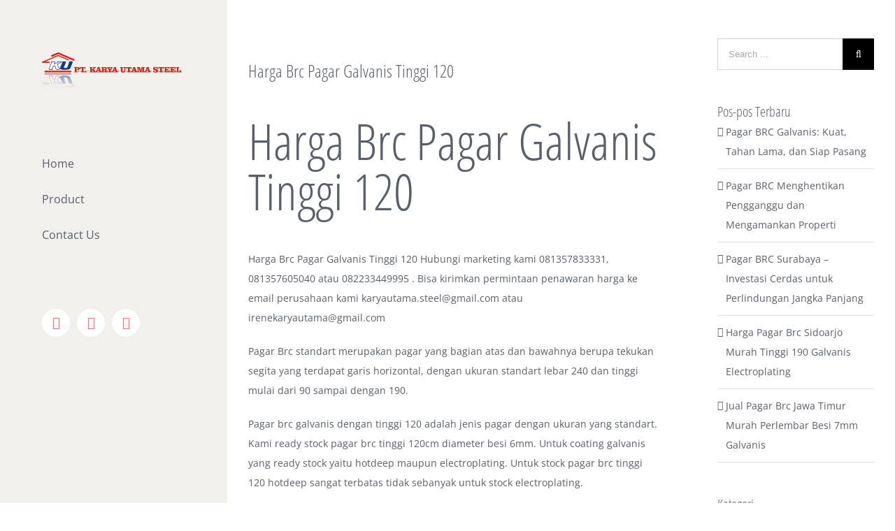

--- FILE ---
content_type: text/html; charset=UTF-8
request_url: https://pagarbrcsurabaya.com/harga-brc-pagar-galvanis-tinggi-120/
body_size: 24019
content:
<!DOCTYPE html>
<html class="avada-html-layout-wide avada-html-header-position-left" dir="ltr" lang="id-ID"
	prefix="og: https://ogp.me/ns#"  prefix="og: http://ogp.me/ns# fb: http://ogp.me/ns/fb#">
<head>
	<meta http-equiv="X-UA-Compatible" content="IE=edge" />
	<meta http-equiv="Content-Type" content="text/html; charset=utf-8"/>
	<meta name="viewport" content="width=device-width, initial-scale=1" />
	<title>Harga Brc Pagar Galvanis Tinggi 120 - Jual Pagar BRC Murah</title>

		<!-- All in One SEO 4.2.4 - aioseo.com -->
		<meta name="description" content="Harga Brc Pagar Galvanis Tinggi 120 Harga Brc Pagar Galvanis Tinggi 120 Hubungi marketing kami 081357833331, 081357605040 atau 082233449995 . Bisa kirimkan permintaan penawaran harga ke email perusahaan kami karyautama.steel@gmail.com atau irenekaryautama@gmail.com Pagar Brc standart merupakan pagar yang bagian atas dan bawahnya berupa tekukan segita yang terdapat garis horizontal, dengan ukuran standart lebar 240 dan" />
		<meta name="robots" content="max-image-preview:large" />
		<link rel="canonical" href="https://pagarbrcsurabaya.com/harga-brc-pagar-galvanis-tinggi-120/" />
		<meta name="generator" content="All in One SEO (AIOSEO) 4.2.4 " />
		<meta property="og:locale" content="id_ID" />
		<meta property="og:site_name" content="Jual Pagar BRC Murah - Jual Pagar BRC Murah Seluruh Indonesia" />
		<meta property="og:type" content="article" />
		<meta property="og:title" content="Harga Brc Pagar Galvanis Tinggi 120 - Jual Pagar BRC Murah" />
		<meta property="og:description" content="Harga Brc Pagar Galvanis Tinggi 120 Harga Brc Pagar Galvanis Tinggi 120 Hubungi marketing kami 081357833331, 081357605040 atau 082233449995 . Bisa kirimkan permintaan penawaran harga ke email perusahaan kami karyautama.steel@gmail.com atau irenekaryautama@gmail.com Pagar Brc standart merupakan pagar yang bagian atas dan bawahnya berupa tekukan segita yang terdapat garis horizontal, dengan ukuran standart lebar 240 dan" />
		<meta property="og:url" content="https://pagarbrcsurabaya.com/harga-brc-pagar-galvanis-tinggi-120/" />
		<meta property="article:published_time" content="2018-01-22T03:01:08+00:00" />
		<meta property="article:modified_time" content="2018-01-22T03:01:08+00:00" />
		<meta name="twitter:card" content="summary_large_image" />
		<meta name="twitter:title" content="Harga Brc Pagar Galvanis Tinggi 120 - Jual Pagar BRC Murah" />
		<meta name="twitter:description" content="Harga Brc Pagar Galvanis Tinggi 120 Harga Brc Pagar Galvanis Tinggi 120 Hubungi marketing kami 081357833331, 081357605040 atau 082233449995 . Bisa kirimkan permintaan penawaran harga ke email perusahaan kami karyautama.steel@gmail.com atau irenekaryautama@gmail.com Pagar Brc standart merupakan pagar yang bagian atas dan bawahnya berupa tekukan segita yang terdapat garis horizontal, dengan ukuran standart lebar 240 dan" />
		<script type="application/ld+json" class="aioseo-schema">
			{"@context":"https:\/\/schema.org","@graph":[{"@type":"WebSite","@id":"https:\/\/pagarbrcsurabaya.com\/#website","url":"https:\/\/pagarbrcsurabaya.com\/","name":"Jual Pagar BRC Murah","description":"Jual Pagar BRC Murah Seluruh Indonesia","inLanguage":"id-ID","publisher":{"@id":"https:\/\/pagarbrcsurabaya.com\/#organization"}},{"@type":"Organization","@id":"https:\/\/pagarbrcsurabaya.com\/#organization","name":"Jual Pagar BRC Murah","url":"https:\/\/pagarbrcsurabaya.com\/"},{"@type":"BreadcrumbList","@id":"https:\/\/pagarbrcsurabaya.com\/harga-brc-pagar-galvanis-tinggi-120\/#breadcrumblist","itemListElement":[{"@type":"ListItem","@id":"https:\/\/pagarbrcsurabaya.com\/#listItem","position":1,"item":{"@type":"WebPage","@id":"https:\/\/pagarbrcsurabaya.com\/","name":"Beranda","description":"[fusion_builder_column type=\"1_3\" layout=\"1_3\" spacing=\"no\" center_content=\"no\" link=\"http:\/\/pagarbrcsurabaya.com\/product\/\" target=\"_self\" min_height=\"\" hide_on_mobile=\"no\" class=\"\" id=\"\" background_image_id=\"\" hover_type=\"zoomin\" border_size=\"0\" border_color=\"\" border_style=\"solid\" border_position=\"all\" border_radius_top_left=\"\" border_radius_top_right=\"\" border_radius_bottom_right=\"\" border_radius_bottom_left=\"\" box_shadow=\"no\" box_shadow_vertical=\"\" box_shadow_horizontal=\"\"","url":"https:\/\/pagarbrcsurabaya.com\/"},"nextItem":"https:\/\/pagarbrcsurabaya.com\/harga-brc-pagar-galvanis-tinggi-120\/#listItem"},{"@type":"ListItem","@id":"https:\/\/pagarbrcsurabaya.com\/harga-brc-pagar-galvanis-tinggi-120\/#listItem","position":2,"item":{"@type":"WebPage","@id":"https:\/\/pagarbrcsurabaya.com\/harga-brc-pagar-galvanis-tinggi-120\/","name":"Harga Brc Pagar Galvanis Tinggi 120","description":"Harga Brc Pagar Galvanis Tinggi 120 Harga Brc Pagar Galvanis Tinggi 120 Hubungi marketing kami 081357833331, 081357605040 atau 082233449995 . Bisa kirimkan permintaan penawaran harga ke email perusahaan kami karyautama.steel@gmail.com atau irenekaryautama@gmail.com Pagar Brc standart merupakan pagar yang bagian atas dan bawahnya berupa tekukan segita yang terdapat garis horizontal, dengan ukuran standart lebar 240 dan","url":"https:\/\/pagarbrcsurabaya.com\/harga-brc-pagar-galvanis-tinggi-120\/"},"previousItem":"https:\/\/pagarbrcsurabaya.com\/#listItem"}]},{"@type":"Person","@id":"https:\/\/pagarbrcsurabaya.com\/author\/irene\/#author","url":"https:\/\/pagarbrcsurabaya.com\/author\/irene\/","name":"irene","image":{"@type":"ImageObject","@id":"https:\/\/pagarbrcsurabaya.com\/harga-brc-pagar-galvanis-tinggi-120\/#authorImage","url":"https:\/\/secure.gravatar.com\/avatar\/5005c03add02c3ae53c7cb3637d4ab5b?s=96&d=mm&r=g","width":96,"height":96,"caption":"irene"}},{"@type":"WebPage","@id":"https:\/\/pagarbrcsurabaya.com\/harga-brc-pagar-galvanis-tinggi-120\/#webpage","url":"https:\/\/pagarbrcsurabaya.com\/harga-brc-pagar-galvanis-tinggi-120\/","name":"Harga Brc Pagar Galvanis Tinggi 120 - Jual Pagar BRC Murah","description":"Harga Brc Pagar Galvanis Tinggi 120 Harga Brc Pagar Galvanis Tinggi 120 Hubungi marketing kami 081357833331, 081357605040 atau 082233449995 . Bisa kirimkan permintaan penawaran harga ke email perusahaan kami karyautama.steel@gmail.com atau irenekaryautama@gmail.com Pagar Brc standart merupakan pagar yang bagian atas dan bawahnya berupa tekukan segita yang terdapat garis horizontal, dengan ukuran standart lebar 240 dan","inLanguage":"id-ID","isPartOf":{"@id":"https:\/\/pagarbrcsurabaya.com\/#website"},"breadcrumb":{"@id":"https:\/\/pagarbrcsurabaya.com\/harga-brc-pagar-galvanis-tinggi-120\/#breadcrumblist"},"author":"https:\/\/pagarbrcsurabaya.com\/author\/irene\/#author","creator":"https:\/\/pagarbrcsurabaya.com\/author\/irene\/#author","image":{"@type":"ImageObject","@id":"https:\/\/pagarbrcsurabaya.com\/#mainImage","url":"https:\/\/pagarbrcsurabaya.com\/wp-content\/uploads\/2015\/03\/brc3.jpg","width":654,"height":396},"primaryImageOfPage":{"@id":"https:\/\/pagarbrcsurabaya.com\/harga-brc-pagar-galvanis-tinggi-120\/#mainImage"},"datePublished":"2018-01-22T03:01:08+07:00","dateModified":"2018-01-22T03:01:08+07:00"},{"@type":"BlogPosting","@id":"https:\/\/pagarbrcsurabaya.com\/harga-brc-pagar-galvanis-tinggi-120\/#blogposting","name":"Harga Brc Pagar Galvanis Tinggi 120 - Jual Pagar BRC Murah","description":"Harga Brc Pagar Galvanis Tinggi 120 Harga Brc Pagar Galvanis Tinggi 120 Hubungi marketing kami 081357833331, 081357605040 atau 082233449995 . Bisa kirimkan permintaan penawaran harga ke email perusahaan kami karyautama.steel@gmail.com atau irenekaryautama@gmail.com Pagar Brc standart merupakan pagar yang bagian atas dan bawahnya berupa tekukan segita yang terdapat garis horizontal, dengan ukuran standart lebar 240 dan","inLanguage":"id-ID","headline":"Harga Brc Pagar Galvanis Tinggi 120","author":{"@id":"https:\/\/pagarbrcsurabaya.com\/author\/irene\/#author"},"publisher":{"@id":"https:\/\/pagarbrcsurabaya.com\/#organization"},"datePublished":"2018-01-22T03:01:08+07:00","dateModified":"2018-01-22T03:01:08+07:00","articleSection":"Jual Pagar BRC, Jual Pagar BRC Murah, Pagar BRC, aksesoris pagar brc, berat pagar dan tiang brc galvanis, brc surabaya murah, estimasi berat pagar brc galvanis 2017, harga murah pagar brc, harga murah pagar brc daerah jawa, Harga Murah pagar surabaya, harga pagar brc, harga pagar brc dan tiang brc galvanis, harga pagar brc galvanis terbaru 2017, harga pagar brc hotdeep, harga pagar brc murah seluruh indonesia, harga pagar brc murah surabaya, harga pagar brc permeter, harga pagar brc standart dan custom, harga pagar brc standart dan custom murah seluruh surabaya, harga pagar brc surabaya, harga pagar brc ukuran custom surabaya, harga pagar dan tiang pagar brc galvanis, harga pintu dan pagar brc galvanis 2017, harga pintu pagar brc ukuran standart, harga tiang brc diameter 2 dim galvanis, harga tiang brc galvanis murah, jual brc murah, jual pagar, jual pagar brc, jual pagar brc di surabaya, jual pagar brc di surabaya murah dan ready stock, jual pagar brc galvanis murah sidoarjo, jual pagar brc harga bagus 2017 surabaya, jual pagar brc hot dip galvanis, jual pagar brc murah, jual pagar brc murah daerah surabaya, jual pagar brc murah ready stock sidoarjo dan luar pulau, jual pagar brc murah seluruh jawa, jual pagar brc murah surabaya, jual pagar brc ukuran standart surabaya, macam ukuran pagar brc, pabrik pagar brc murah di surabaya, pabrik pagar brc murah surabaya, pabrik pagar brc surabaya, pabrik pagar brc surabaya &amp; sidoarjo, pagar brc, pagar brc anti karat hotdeep murah surabaya, pagar brc murah, pagar brc ready stock murag sidoarjo, pagar lapis hotdeep murah, pagar murah, pemasangan pagar brc, pricelist pagar brc, pricelist pagar dan tiang brc ukuran standart, tiang brc, tiang tekuk murah, ukuran pagar brc electroplating galvanis","mainEntityOfPage":{"@id":"https:\/\/pagarbrcsurabaya.com\/harga-brc-pagar-galvanis-tinggi-120\/#webpage"},"isPartOf":{"@id":"https:\/\/pagarbrcsurabaya.com\/harga-brc-pagar-galvanis-tinggi-120\/#webpage"},"image":{"@type":"ImageObject","@id":"https:\/\/pagarbrcsurabaya.com\/#articleImage","url":"https:\/\/pagarbrcsurabaya.com\/wp-content\/uploads\/2015\/03\/brc3.jpg","width":654,"height":396}}]}
		</script>
		<!-- All in One SEO -->


<!-- Google Tag Manager for WordPress by gtm4wp.com -->
<script data-cfasync="false" data-pagespeed-no-defer>//<![CDATA[
	var gtm4wp_datalayer_name = "dataLayer";
	var dataLayer = dataLayer || [];
//]]>
</script>
<!-- End Google Tag Manager for WordPress by gtm4wp.com --><link rel='dns-prefetch' href='//s.w.org' />
<link rel="alternate" type="application/rss+xml" title="Jual Pagar BRC Murah &raquo; Feed" href="https://pagarbrcsurabaya.com/feed/" />
<link rel="alternate" type="application/rss+xml" title="Jual Pagar BRC Murah &raquo; Umpan Komentar" href="https://pagarbrcsurabaya.com/comments/feed/" />
					<link rel="shortcut icon" href="https://pagarbrcsurabaya.com/wp-content/uploads/2015/03/logo-utama-4-1.png" type="image/x-icon" />
		
					<!-- For iPhone -->
			<link rel="apple-touch-icon" href="https://pagarbrcsurabaya.com/wp-content/uploads/2015/03/logo-utama-4-1.png">
		
					<!-- For iPhone Retina display -->
			<link rel="apple-touch-icon" sizes="114x114" href="https://pagarbrcsurabaya.com/wp-content/uploads/2015/03/logo-utama-4-1.png">
		
					<!-- For iPad -->
			<link rel="apple-touch-icon" sizes="72x72" href="https://pagarbrcsurabaya.com/wp-content/uploads/2015/03/logo-utama-4-1.png">
		
					<!-- For iPad Retina display -->
			<link rel="apple-touch-icon" sizes="144x144" href="https://pagarbrcsurabaya.com/wp-content/uploads/2015/03/logo-utama-4-1.png">
				
		<meta property="og:title" content="Harga Brc Pagar Galvanis Tinggi 120"/>
		<meta property="og:type" content="article"/>
		<meta property="og:url" content="https://pagarbrcsurabaya.com/harga-brc-pagar-galvanis-tinggi-120/"/>
		<meta property="og:site_name" content="Jual Pagar BRC Murah"/>
		<meta property="og:description" content="Harga Brc Pagar Galvanis Tinggi 120
Harga Brc Pagar Galvanis Tinggi 120 Hubungi marketing kami 081357833331, 081357605040 atau 082233449995 . Bisa kirimkan permintaan penawaran harga ke email perusahaan kami karyautama.steel@gmail.com atau irenekaryautama@gmail.com
Pagar Brc standart merupakan pagar yang bagian atas dan bawahnya berupa tekukan segita yang terdapat garis horizontal, dengan ukuran standart lebar"/>

									<meta property="og:image" content="https://pagarbrcsurabaya.com/wp-content/uploads/2015/03/brc3.jpg"/>
									<script type="text/javascript">
			window._wpemojiSettings = {"baseUrl":"https:\/\/s.w.org\/images\/core\/emoji\/13.0.0\/72x72\/","ext":".png","svgUrl":"https:\/\/s.w.org\/images\/core\/emoji\/13.0.0\/svg\/","svgExt":".svg","source":{"concatemoji":"https:\/\/pagarbrcsurabaya.com\/wp-includes\/js\/wp-emoji-release.min.js?ver=5.5.3"}};
			!function(e,a,t){var r,n,o,i,p=a.createElement("canvas"),s=p.getContext&&p.getContext("2d");function c(e,t){var a=String.fromCharCode;s.clearRect(0,0,p.width,p.height),s.fillText(a.apply(this,e),0,0);var r=p.toDataURL();return s.clearRect(0,0,p.width,p.height),s.fillText(a.apply(this,t),0,0),r===p.toDataURL()}function l(e){if(!s||!s.fillText)return!1;switch(s.textBaseline="top",s.font="600 32px Arial",e){case"flag":return!c([127987,65039,8205,9895,65039],[127987,65039,8203,9895,65039])&&(!c([55356,56826,55356,56819],[55356,56826,8203,55356,56819])&&!c([55356,57332,56128,56423,56128,56418,56128,56421,56128,56430,56128,56423,56128,56447],[55356,57332,8203,56128,56423,8203,56128,56418,8203,56128,56421,8203,56128,56430,8203,56128,56423,8203,56128,56447]));case"emoji":return!c([55357,56424,8205,55356,57212],[55357,56424,8203,55356,57212])}return!1}function d(e){var t=a.createElement("script");t.src=e,t.defer=t.type="text/javascript",a.getElementsByTagName("head")[0].appendChild(t)}for(i=Array("flag","emoji"),t.supports={everything:!0,everythingExceptFlag:!0},o=0;o<i.length;o++)t.supports[i[o]]=l(i[o]),t.supports.everything=t.supports.everything&&t.supports[i[o]],"flag"!==i[o]&&(t.supports.everythingExceptFlag=t.supports.everythingExceptFlag&&t.supports[i[o]]);t.supports.everythingExceptFlag=t.supports.everythingExceptFlag&&!t.supports.flag,t.DOMReady=!1,t.readyCallback=function(){t.DOMReady=!0},t.supports.everything||(n=function(){t.readyCallback()},a.addEventListener?(a.addEventListener("DOMContentLoaded",n,!1),e.addEventListener("load",n,!1)):(e.attachEvent("onload",n),a.attachEvent("onreadystatechange",function(){"complete"===a.readyState&&t.readyCallback()})),(r=t.source||{}).concatemoji?d(r.concatemoji):r.wpemoji&&r.twemoji&&(d(r.twemoji),d(r.wpemoji)))}(window,document,window._wpemojiSettings);
		</script>
		<style type="text/css">
img.wp-smiley,
img.emoji {
	display: inline !important;
	border: none !important;
	box-shadow: none !important;
	height: 1em !important;
	width: 1em !important;
	margin: 0 .07em !important;
	vertical-align: -0.1em !important;
	background: none !important;
	padding: 0 !important;
}
</style>
	<link rel='stylesheet' id='avada-stylesheet-css'  href='https://pagarbrcsurabaya.com/wp-content/themes/Avada/assets/css/style.min.css?ver=6.1.2' type='text/css' media='all' />
<!--[if IE]>
<link rel='stylesheet' id='avada-IE-css'  href='https://pagarbrcsurabaya.com/wp-content/themes/Avada/assets/css/ie.min.css?ver=6.1.2' type='text/css' media='all' />
<style id='avada-IE-inline-css' type='text/css'>
.avada-select-parent .select-arrow{background-color:#ffffff}
.select-arrow{background-color:#ffffff}
</style>
<![endif]-->
<link rel='stylesheet' id='fusion-dynamic-css-css'  href='https://pagarbrcsurabaya.com/wp-content/uploads/fusion-styles/2520a3dea356ec18abab81a5de2ce7a8.min.css?ver=2.1.2' type='text/css' media='all' />
<script type='text/javascript' src='https://pagarbrcsurabaya.com/wp-includes/js/jquery/jquery.js?ver=1.12.4-wp' id='jquery-core-js'></script>
<script type='text/javascript' src='https://pagarbrcsurabaya.com/wp-content/plugins/duracelltomi-google-tag-manager/js/gtm4wp-form-move-tracker.js?ver=1.11.6' id='gtm4wp-form-move-tracker-js'></script>
<link rel="https://api.w.org/" href="https://pagarbrcsurabaya.com/wp-json/" /><link rel="alternate" type="application/json" href="https://pagarbrcsurabaya.com/wp-json/wp/v2/posts/826" /><link rel="EditURI" type="application/rsd+xml" title="RSD" href="https://pagarbrcsurabaya.com/xmlrpc.php?rsd" />
<link rel="wlwmanifest" type="application/wlwmanifest+xml" href="https://pagarbrcsurabaya.com/wp-includes/wlwmanifest.xml" /> 
<meta name="generator" content="WordPress 5.5.3" />
<link rel='shortlink' href='https://pagarbrcsurabaya.com/?p=826' />
<link rel="alternate" type="application/json+oembed" href="https://pagarbrcsurabaya.com/wp-json/oembed/1.0/embed?url=https%3A%2F%2Fpagarbrcsurabaya.com%2Fharga-brc-pagar-galvanis-tinggi-120%2F" />
<link rel="alternate" type="text/xml+oembed" href="https://pagarbrcsurabaya.com/wp-json/oembed/1.0/embed?url=https%3A%2F%2Fpagarbrcsurabaya.com%2Fharga-brc-pagar-galvanis-tinggi-120%2F&#038;format=xml" />
<meta name="generator" content="Site Kit by Google 1.82.0" />		<script type="text/javascript">
			var _statcounter = _statcounter || [];
			_statcounter.push({"tags": {"author": "irene"}});
		</script>
		
<!-- Google Tag Manager for WordPress by gtm4wp.com -->
<script data-cfasync="false" data-pagespeed-no-defer>//<![CDATA[
	var dataLayer_content = {"pagePostType":"post","pagePostType2":"single-post","pageCategory":["jual-pagar-brc","jual-pagar-brc-murah","pagar-brc"],"pageAttributes":["aksesoris-pagar-brc","berat-pagar-dan-tiang-brc-galvanis","brc-surabaya-murah","estimasi-berat-pagar-brc-galvanis-2017","harga-murah-pagar-brc","harga-murah-pagar-brc-daerah-jawa","harga-murah-pagar-surabaya","harga-pagar-brc","harga-pagar-brc-dan-tiang-brc-galvanis","harga-pagar-brc-galvanis-terbaru-2017","harga-pagar-brc-hotdeep","harga-pagar-brc-murah-seluruh-indonesia","harga-pagar-brc-murah-surabaya","harga-pagar-brc-permeter","harga-pagar-brc-standart-dan-custom","harga-pagar-brc-standart-dan-custom-murah-seluruh-surabaya","harga-pagar-brc-surabaya","harga-pagar-brc-ukuran-custom-surabaya","harga-pagar-dan-tiang-pagar-brc-galvanis","harga-pintu-dan-pagar-brc-galvanis-2017","harga-pintu-pagar-brc-ukuran-standart","harga-tiang-brc-diameter-2-dim-galvanis","harga-tiang-brc-galvanis-murah","jual-brc-murah","jual-pagar","jual-pagar-brc","jual-pagar-brc-di-surabaya","jual-pagar-brc-di-surabaya-murah-dan-ready-stock","jual-pagar-brc-galvanis-murah-sidoarjo","jual-pagar-brc-harga-bagus-2017-surabaya","jual-pagar-brc-hot-dip-galvanis","jual-pagar-brc-murah","jual-pagar-brc-murah-daerah-surabaya","jual-pagar-brc-murah-ready-stock-sidoarjo-dan-luar-pulau","jual-pagar-brc-murah-seluruh-jawa","jual-pagar-brc-murah-surabaya","jual-pagar-brc-ukuran-standart-surabaya","macam-ukuran-pagar-brc","pabrik-pagar-brc-murah-di-surabaya","pabrik-pagar-brc-murah-surabaya","pabrik-pagar-brc-surabaya","pabrik-pagar-brc-surabaya-sidoarjo","pagar-brc","pagar-brc-anti-karat-hotdeep-murah-surabaya","pagar-brc-murah","pagar-brc-ready-stock-murag-sidoarjo","pagar-lapis-hotdeep-murah","pagar-murah","pemasangan-pagar-brc","pricelist-pagar-brc","pricelist-pagar-dan-tiang-brc-ukuran-standart","tiang-brc","tiang-tekuk-murah","ukuran-pagar-brc-electroplating-galvanis"],"pagePostAuthor":"irene"};
	dataLayer.push( dataLayer_content );//]]>
</script>
<script data-cfasync="false">//<![CDATA[
(function(w,d,s,l,i){w[l]=w[l]||[];w[l].push({'gtm.start':
new Date().getTime(),event:'gtm.js'});var f=d.getElementsByTagName(s)[0],
j=d.createElement(s),dl=l!='dataLayer'?'&l='+l:'';j.async=true;j.src=
'//www.googletagmanager.com/gtm.'+'js?id='+i+dl;f.parentNode.insertBefore(j,f);
})(window,document,'script','dataLayer','GTM-W6J3V24');//]]>
</script>
<!-- End Google Tag Manager -->
<!-- End Google Tag Manager for WordPress by gtm4wp.com --><style type="text/css" id="css-fb-visibility">@media screen and (max-width: 640px){body:not(.fusion-builder-ui-wireframe) .fusion-no-small-visibility{display:none !important;}}@media screen and (min-width: 641px) and (max-width: 1024px){body:not(.fusion-builder-ui-wireframe) .fusion-no-medium-visibility{display:none !important;}}@media screen and (min-width: 1025px){body:not(.fusion-builder-ui-wireframe) .fusion-no-large-visibility{display:none !important;}}</style><!-- Global site tag (gtag.js) - Google Analytics -->
<script async src="https://www.googletagmanager.com/gtag/js?id=UA-154880266-1"></script>
<script>
  window.dataLayer = window.dataLayer || [];
  function gtag(){dataLayer.push(arguments);}
  gtag('js', new Date());

  gtag('config', 'UA-154880266-1');
</script>
<!-- Google Tag Manager -->
<script>(function(w,d,s,l,i){w[l]=w[l]||[];w[l].push({'gtm.start':
new Date().getTime(),event:'gtm.js'});var f=d.getElementsByTagName(s)[0],
j=d.createElement(s),dl=l!='dataLayer'?'&l='+l:'';j.async=true;j.src=
'https://www.googletagmanager.com/gtm.js?id='+i+dl;f.parentNode.insertBefore(j,f);
})(window,document,'script','dataLayer','GTM-W6J3V24');</script>
<!-- End Google Tag Manager -->		<script type="text/javascript">
			var doc = document.documentElement;
			doc.setAttribute( 'data-useragent', navigator.userAgent );
		</script>
		<!-- Global site tag (gtag.js) - Google Analytics -->
<script async src="https://www.googletagmanager.com/gtag/js?id=UA-154880266-1"></script>
<script>
  window.dataLayer = window.dataLayer || [];
  function gtag(){dataLayer.push(arguments);}
  gtag('js', new Date());

  gtag('config', 'UA-154880266-1');
</script>

	<!-- Google Tag Manager -->
<script>(function(w,d,s,l,i){w[l]=w[l]||[];w[l].push({'gtm.start':
new Date().getTime(),event:'gtm.js'});var f=d.getElementsByTagName(s)[0],
j=d.createElement(s),dl=l!='dataLayer'?'&l='+l:'';j.async=true;j.src=
'https://www.googletagmanager.com/gtm.js?id='+i+dl;f.parentNode.insertBefore(j,f);
})(window,document,'script','dataLayer','GTM-W6J3V24');</script>
<!-- End Google Tag Manager --></head>

<body class="post-template-default single single-post postid-826 single-format-standard fusion-image-hovers fusion-pagination-sizing fusion-button_size-large fusion-button_type-flat fusion-button_span-no avada-image-rollover-circle-yes avada-image-rollover-yes avada-image-rollover-direction-left fusion-body ltr no-tablet-sticky-header no-mobile-sticky-header no-mobile-slidingbar avada-has-rev-slider-styles fusion-disable-outline fusion-sub-menu-fade mobile-logo-pos-left layout-wide-mode avada-has-boxed-modal-shadow-none layout-scroll-offset-full avada-has-zero-margin-offset-top has-sidebar side-header side-header-left menu-text-align-left mobile-menu-design-classic fusion-show-pagination-text fusion-header-layout-v1 avada-responsive avada-footer-fx-none avada-menu-highlight-style-arrow fusion-search-form-classic fusion-main-menu-search-dropdown fusion-avatar-square avada-dropdown-styles avada-blog-layout-grid avada-blog-archive-layout-grid avada-header-shadow-no avada-menu-icon-position-left avada-has-mainmenu-dropdown-divider avada-has-breadcrumb-mobile-hidden avada-has-titlebar-hide avada-has-pagination-padding avada-flyout-menu-direction-fade">
<!-- Google Tag Manager (noscript) -->
<noscript><iframe src="https://www.googletagmanager.com/ns.html?id=GTM-W6J3V24"
height="0" width="0" style="display:none;visibility:hidden"></iframe></noscript>
<!-- End Google Tag Manager (noscript) -->
	
<!-- Google Tag Manager (noscript) -->
<noscript><iframe src="https://www.googletagmanager.com/ns.html?id=GTM-W6J3V24"
height="0" width="0" style="display:none;visibility:hidden"></iframe></noscript>
<!-- End Google Tag Manager (noscript) -->	<a class="skip-link screen-reader-text" href="#content">Skip to content</a>

	<div id="boxed-wrapper">
		<div class="fusion-sides-frame"></div>
		<div id="wrapper" class="fusion-wrapper">
			<div id="home" style="position:relative;top:-1px;"></div>
										
<div id="side-header-sticky"></div>
<div id="side-header" class="clearfix fusion-mobile-menu-design-classic fusion-sticky-logo-1 fusion-mobile-logo-1 fusion-sticky-menu-">
	<div class="side-header-wrapper">
								<div class="side-header-content fusion-logo-left fusion-mobile-logo-1">
				<div class="fusion-logo" data-margin-top="75px" data-margin-bottom="75px" data-margin-left="0px" data-margin-right="0px">
			<a class="fusion-logo-link"  href="https://pagarbrcsurabaya.com/" >

						<!-- standard logo -->
			<img src="https://pagarbrcsurabaya.com/wp-content/uploads/2017/10/logo-new-name-big.png" srcset="https://pagarbrcsurabaya.com/wp-content/uploads/2017/10/logo-new-name-big.png 1x" width="802" height="227" alt="Jual Pagar BRC Murah Logo" data-retina_logo_url="" class="fusion-standard-logo" />

			
					</a>
		</div>		</div>
		<div class="fusion-main-menu-container fusion-logo-menu-left">
			<nav class="fusion-main-menu" aria-label="Main Menu"><ul id="menu-lifestyle-main-menu" class="fusion-menu"><li  id="menu-item-1770"  class="menu-item menu-item-type-custom menu-item-object-custom menu-item-home menu-item-1770"  data-item-id="1770"><a  href="http://pagarbrcsurabaya.com/" class="fusion-arrow-highlight"><span class="menu-text">Home<span class="fusion-arrow-svg"><svg height="25px" width="14px">
						<path d="M0 0 L14 12.5 L0 25 Z" fill="#f1f0ec" class="header_border_color_stroke" stroke-width="1"/>
						</svg></span></span></a></li><li  id="menu-item-698"  class="menu-item menu-item-type-post_type menu-item-object-page current_page_parent menu-item-698"  data-item-id="698"><a  href="https://pagarbrcsurabaya.com/jual-pagar-brc-harga-murah/" class="fusion-arrow-highlight"><span class="menu-text">Product<span class="fusion-arrow-svg"><svg height="25px" width="14px">
						<path d="M0 0 L14 12.5 L0 25 Z" fill="#f1f0ec" class="header_border_color_stroke" stroke-width="1"/>
						</svg></span></span></a></li><li  id="menu-item-697"  class="menu-item menu-item-type-post_type menu-item-object-page menu-item-697"  data-item-id="697"><a  href="https://pagarbrcsurabaya.com/jual-pagar-brc-harga-murah-contact-us-081357605040/" class="fusion-arrow-highlight"><span class="menu-text">Contact Us<span class="fusion-arrow-svg"><svg height="25px" width="14px">
						<path d="M0 0 L14 12.5 L0 25 Z" fill="#f1f0ec" class="header_border_color_stroke" stroke-width="1"/>
						</svg></span></span></a></li></ul></nav>
<nav class="fusion-mobile-nav-holder fusion-mobile-menu-text-align-left" aria-label="Main Menu Mobile"></nav>

		</div>

		
								
			<div class="side-header-content side-header-content-1-2">
									<div class="side-header-content-1 fusion-clearfix">
					<nav class="fusion-secondary-menu" role="navigation" aria-label="Secondary Menu"></nav>					</div>
													<div class="side-header-content-2 fusion-clearfix">
					<div class="fusion-social-links-header"><div class="fusion-social-networks boxed-icons"><div class="fusion-social-networks-wrapper"><a  class="fusion-social-network-icon fusion-tooltip fusion-facebook fusion-icon-facebook" style href="https://www.facebook.com/karya.utama.3557" target="_blank" rel="noopener noreferrer" data-placement="bottom" data-title="Facebook" data-toggle="tooltip" title="Facebook"><span class="screen-reader-text">Facebook</span></a><a  class="fusion-social-network-icon fusion-tooltip fusion-instagram fusion-icon-instagram" style href="https://www.instagram.com/karyautama.steel/" target="_blank" rel="noopener noreferrer" data-placement="bottom" data-title="Instagram" data-toggle="tooltip" title="Instagram"><span class="screen-reader-text">Instagram</span></a><a  class="fusion-social-network-icon fusion-tooltip fusion-linkedin fusion-icon-linkedin" style href="https://www.linkedin.com/in/pt-karya-utama-steel-537484a8/" target="_blank" rel="noopener noreferrer" data-placement="bottom" data-title="LinkedIn" data-toggle="tooltip" title="LinkedIn"><span class="screen-reader-text">LinkedIn</span></a></div></div></div>					</div>
							</div>
		
		
					</div>
	<style>
	.side-header-styling-wrapper > div {
		display: none !important;
	}

	.side-header-styling-wrapper .side-header-background-image,
	.side-header-styling-wrapper .side-header-background-color,
	.side-header-styling-wrapper .side-header-border {
		display: block !important;
	}
	</style>
	<div class="side-header-styling-wrapper" style="overflow:hidden;">
		<div class="side-header-background-image"></div>
		<div class="side-header-background-color"></div>
		<div class="side-header-border"></div>
	</div>
</div>

			
			
		<div id="sliders-container">
					</div>
				
			
			<div class="avada-page-titlebar-wrapper">
							</div>

						<main id="main" class="clearfix ">
				<div class="fusion-row" style="">

<section id="content" style="float: left;">
	
					<article id="post-826" class="post post-826 type-post status-publish format-standard has-post-thumbnail hentry category-jual-pagar-brc category-jual-pagar-brc-murah category-pagar-brc tag-aksesoris-pagar-brc tag-berat-pagar-dan-tiang-brc-galvanis tag-brc-surabaya-murah tag-estimasi-berat-pagar-brc-galvanis-2017 tag-harga-murah-pagar-brc tag-harga-murah-pagar-brc-daerah-jawa tag-harga-murah-pagar-surabaya tag-harga-pagar-brc tag-harga-pagar-brc-dan-tiang-brc-galvanis tag-harga-pagar-brc-galvanis-terbaru-2017 tag-harga-pagar-brc-hotdeep tag-harga-pagar-brc-murah-seluruh-indonesia tag-harga-pagar-brc-murah-surabaya tag-harga-pagar-brc-permeter tag-harga-pagar-brc-standart-dan-custom tag-harga-pagar-brc-standart-dan-custom-murah-seluruh-surabaya tag-harga-pagar-brc-surabaya tag-harga-pagar-brc-ukuran-custom-surabaya tag-harga-pagar-dan-tiang-pagar-brc-galvanis tag-harga-pintu-dan-pagar-brc-galvanis-2017 tag-harga-pintu-pagar-brc-ukuran-standart tag-harga-tiang-brc-diameter-2-dim-galvanis tag-harga-tiang-brc-galvanis-murah tag-jual-brc-murah tag-jual-pagar tag-jual-pagar-brc tag-jual-pagar-brc-di-surabaya tag-jual-pagar-brc-di-surabaya-murah-dan-ready-stock tag-jual-pagar-brc-galvanis-murah-sidoarjo tag-jual-pagar-brc-harga-bagus-2017-surabaya tag-jual-pagar-brc-hot-dip-galvanis tag-jual-pagar-brc-murah tag-jual-pagar-brc-murah-daerah-surabaya tag-jual-pagar-brc-murah-ready-stock-sidoarjo-dan-luar-pulau tag-jual-pagar-brc-murah-seluruh-jawa tag-jual-pagar-brc-murah-surabaya tag-jual-pagar-brc-ukuran-standart-surabaya tag-macam-ukuran-pagar-brc tag-pabrik-pagar-brc-murah-di-surabaya tag-pabrik-pagar-brc-murah-surabaya tag-pabrik-pagar-brc-surabaya tag-pabrik-pagar-brc-surabaya-sidoarjo tag-pagar-brc tag-pagar-brc-anti-karat-hotdeep-murah-surabaya tag-pagar-brc-murah tag-pagar-brc-ready-stock-murag-sidoarjo tag-pagar-lapis-hotdeep-murah tag-pagar-murah tag-pemasangan-pagar-brc tag-pricelist-pagar-brc tag-pricelist-pagar-dan-tiang-brc-ukuran-standart tag-tiang-brc tag-tiang-tekuk-murah tag-ukuran-pagar-brc-electroplating-galvanis">
						
														<div class="fusion-flexslider flexslider fusion-flexslider-loading post-slideshow fusion-post-slideshow">
				<ul class="slides">
																<li>
																																<a href="https://pagarbrcsurabaya.com/wp-content/uploads/2015/03/brc3.jpg" data-rel="iLightbox[gallery826]" title="" data-title="brc3" data-caption="" aria-label="brc3">
										<span class="screen-reader-text">View Larger Image</span>
										<img width="654" height="396" src="https://pagarbrcsurabaya.com/wp-content/uploads/2015/03/brc3.jpg" class="attachment-full size-full wp-post-image" alt="" loading="lazy" srcset="https://pagarbrcsurabaya.com/wp-content/uploads/2015/03/brc3-200x121.jpg 200w, https://pagarbrcsurabaya.com/wp-content/uploads/2015/03/brc3-400x242.jpg 400w, https://pagarbrcsurabaya.com/wp-content/uploads/2015/03/brc3-600x363.jpg 600w, https://pagarbrcsurabaya.com/wp-content/uploads/2015/03/brc3.jpg 654w" sizes="(max-width: 1125px) 100vw, 654px" />									</a>
																					</li>

																																																																																																															</ul>
			</div>
						
															<h1 class="entry-title fusion-post-title">Harga Brc Pagar Galvanis Tinggi 120</h1>										<div class="post-content">
				<h1>Harga Brc Pagar Galvanis Tinggi 120</h1>
<p style="text-align: justfy">Harga Brc Pagar Galvanis Tinggi 120 Hubungi marketing kami 081357833331, 081357605040 atau 082233449995 . Bisa kirimkan permintaan penawaran harga ke email perusahaan kami karyautama.steel@gmail.com atau irenekaryautama@gmail.com</p>
<p style="text-align: justfy">Pagar Brc standart merupakan pagar yang bagian atas dan bawahnya berupa tekukan segita yang terdapat garis horizontal, dengan ukuran standart lebar 240 dan tinggi mulai dari 90 sampai dengan 190.</p>
<p style="text-align: justfy">Pagar brc galvanis dengan tinggi 120 adalah jenis pagar dengan ukuran yang standart. Kami ready stock pagar brc tinggi 120cm diameter besi 6mm. Untuk coating galvanis yang ready stock yaitu hotdeep maupun electroplating. Untuk stock pagar brc tinggi 120 hotdeep sangat terbatas tidak sebanyak untuk stock electroplating.</p>
							</div>

												<span class="vcard rich-snippet-hidden"><span class="fn"><a href="https://pagarbrcsurabaya.com/author/irene/" title="Pos-pos oleh irene" rel="author">irene</a></span></span><span class="updated rich-snippet-hidden">2018-01-22T10:01:08+07:00</span>													<div class="fusion-sharing-box fusion-single-sharing-box share-box">
		<h4>Share This Story, Choose Your Platform!</h4>
		<div class="fusion-social-networks boxed-icons"><div class="fusion-social-networks-wrapper"><a  class="fusion-social-network-icon fusion-tooltip fusion-facebook fusion-icon-facebook" style="color:var(--sharing_social_links_icon_color);background-color:var(--sharing_social_links_box_color);border-color:var(--sharing_social_links_box_color);" href="https://www.facebook.com/sharer.php?u=https%3A%2F%2Fpagarbrcsurabaya.com%2Fharga-brc-pagar-galvanis-tinggi-120%2F&amp;t=Harga%20Brc%20Pagar%20Galvanis%20Tinggi%20120" target="_blank" data-placement="top" data-title="Facebook" data-toggle="tooltip" title="Facebook"><span class="screen-reader-text">Facebook</span></a><a  class="fusion-social-network-icon fusion-tooltip fusion-twitter fusion-icon-twitter" style="color:var(--sharing_social_links_icon_color);background-color:var(--sharing_social_links_box_color);border-color:var(--sharing_social_links_box_color);" href="https://twitter.com/share?text=Harga%20Brc%20Pagar%20Galvanis%20Tinggi%20120&amp;url=https%3A%2F%2Fpagarbrcsurabaya.com%2Fharga-brc-pagar-galvanis-tinggi-120%2F" target="_blank" rel="noopener noreferrer" data-placement="top" data-title="Twitter" data-toggle="tooltip" title="Twitter"><span class="screen-reader-text">Twitter</span></a><a  class="fusion-social-network-icon fusion-tooltip fusion-linkedin fusion-icon-linkedin" style="color:var(--sharing_social_links_icon_color);background-color:var(--sharing_social_links_box_color);border-color:var(--sharing_social_links_box_color);" href="https://www.linkedin.com/shareArticle?mini=true&amp;url=https%3A%2F%2Fpagarbrcsurabaya.com%2Fharga-brc-pagar-galvanis-tinggi-120%2F&amp;title=Harga%20Brc%20Pagar%20Galvanis%20Tinggi%20120&amp;summary=Harga%20Brc%20Pagar%20Galvanis%20Tinggi%20120%0D%0AHarga%20Brc%20Pagar%20Galvanis%20Tinggi%20120%20Hubungi%20marketing%20kami%20081357833331%2C%20081357605040%20atau%20082233449995%20.%20Bisa%20kirimkan%20permintaan%20penawaran%20harga%20ke%20email%20perusahaan%20kami%20karyautama.steel%40gmail.com%20atau%20irenekaryautama" target="_blank" rel="noopener noreferrer" data-placement="top" data-title="LinkedIn" data-toggle="tooltip" title="LinkedIn"><span class="screen-reader-text">LinkedIn</span></a><a  class="fusion-social-network-icon fusion-tooltip fusion-reddit fusion-icon-reddit" style="color:var(--sharing_social_links_icon_color);background-color:var(--sharing_social_links_box_color);border-color:var(--sharing_social_links_box_color);" href="http://reddit.com/submit?url=https://pagarbrcsurabaya.com/harga-brc-pagar-galvanis-tinggi-120/&amp;title=Harga%20Brc%20Pagar%20Galvanis%20Tinggi%20120" target="_blank" rel="noopener noreferrer" data-placement="top" data-title="Reddit" data-toggle="tooltip" title="Reddit"><span class="screen-reader-text">Reddit</span></a><a  class="fusion-social-network-icon fusion-tooltip fusion-pinterest fusion-icon-pinterest fusion-last-social-icon" style="color:var(--sharing_social_links_icon_color);background-color:var(--sharing_social_links_box_color);border-color:var(--sharing_social_links_box_color);" href="http://pinterest.com/pin/create/button/?url=https%3A%2F%2Fpagarbrcsurabaya.com%2Fharga-brc-pagar-galvanis-tinggi-120%2F&amp;description=Harga%20Brc%20Pagar%20Galvanis%20Tinggi%20120%0D%0AHarga%20Brc%20Pagar%20Galvanis%20Tinggi%20120%20Hubungi%20marketing%20kami%20081357833331%2C%20081357605040%20atau%20082233449995%20.%20Bisa%20kirimkan%20permintaan%20penawaran%20harga%20ke%20email%20perusahaan%20kami%20karyautama.steel%40gmail.com%20atau%20irenekaryautama%40gmail.com%0D%0APagar%20Brc%20standart%20merupakan%20pagar%20yang%20bagian%20atas%20dan%20bawahnya%20berupa%20tekukan%20segita%20yang%20terdapat%20garis%20horizontal%2C%20dengan%20ukuran%20standart%20lebar&amp;media=https%3A%2F%2Fpagarbrcsurabaya.com%2Fwp-content%2Fuploads%2F2015%2F03%2Fbrc3.jpg" target="_blank" rel="noopener noreferrer" data-placement="top" data-title="Pinterest" data-toggle="tooltip" title="Pinterest"><span class="screen-reader-text">Pinterest</span></a><div class="fusion-clearfix"></div></div></div>	</div>
													<section class="related-posts single-related-posts">
					<div class="fusion-title fusion-title-size-two sep-single sep-dashed" style="margin-top:0px;margin-bottom:0px;">
					<h2 class="title-heading-left" style="margin:0;">
						Related Posts					</h2>
					<div class="title-sep-container">
						<div class="title-sep sep-single sep-dashed"></div>
					</div>
				</div>
				
	
	
	
	
				<div class="fusion-carousel fusion-carousel-title-below-image" data-imagesize="fixed" data-metacontent="yes" data-autoplay="yes" data-touchscroll="yes" data-columns="3" data-itemmargin="20px" data-itemwidth="180" data-touchscroll="yes" data-scrollitems="1">
		<div class="fusion-carousel-positioner">
			<ul class="fusion-carousel-holder">
																							<li class="fusion-carousel-item">
						<div class="fusion-carousel-item-wrapper">
							

<div  class="fusion-image-wrapper fusion-image-size-fixed" aria-haspopup="true">
	
	
				<img src="https://pagarbrcsurabaya.com/wp-content/uploads/2025/08/jual-pagar-BRC-surabaya-brc-pagar-surabaya-sidoarjo-pagar-besi-BRC-surabaya-harga-pagar-brc.jpg.jpg" srcset="https://pagarbrcsurabaya.com/wp-content/uploads/2025/08/jual-pagar-BRC-surabaya-brc-pagar-surabaya-sidoarjo-pagar-besi-BRC-surabaya-harga-pagar-brc.jpg.jpg 1x, https://pagarbrcsurabaya.com/wp-content/uploads/2025/08/jual-pagar-BRC-surabaya-brc-pagar-surabaya-sidoarjo-pagar-besi-BRC-surabaya-harga-pagar-brc.jpg.jpg 2x" width="500" height="383" alt="Pagar BRC Galvanis: Kuat, Tahan Lama, dan Siap Pasang" />


		<div class="fusion-rollover">
	<div class="fusion-rollover-content">

										
														
								
								
																		<a class="fusion-rollover-gallery" href="https://pagarbrcsurabaya.com/wp-content/uploads/2025/08/jual-pagar-BRC-surabaya-brc-pagar-surabaya-sidoarjo-pagar-besi-BRC-surabaya-harga-pagar-brc.jpg.jpg" data-id="2059" data-rel="iLightbox[gallery]" data-title="jual pagar BRC surabaya - brc pagar surabaya sidoarjo - pagar besi BRC surabaya - harga pagar brc.jpg" data-caption="">
						Gallery					</a>
														
				
								
								
		
				<a class="fusion-link-wrapper" href="https://pagarbrcsurabaya.com/pagar-brc-galvanis-kuat-tahan-lama-dan-siap-pasang/" aria-label="Pagar BRC Galvanis: Kuat, Tahan Lama, dan Siap Pasang"></a>
	</div>
</div>

	
</div>
																							<h4 class="fusion-carousel-title">
									<a class="fusion-related-posts-title-link" href="https://pagarbrcsurabaya.com/pagar-brc-galvanis-kuat-tahan-lama-dan-siap-pasang/" target="_self" title="Pagar BRC Galvanis: Kuat, Tahan Lama, dan Siap Pasang">Pagar BRC Galvanis: Kuat, Tahan Lama, dan Siap Pasang</a>
								</h4>

								<div class="fusion-carousel-meta">
									<span class="fusion-date">Oktober 7th, 2025</span>

																	</div><!-- fusion-carousel-meta -->
													</div><!-- fusion-carousel-item-wrapper -->
					</li>
																			<li class="fusion-carousel-item">
						<div class="fusion-carousel-item-wrapper">
							

<div  class="fusion-image-wrapper fusion-image-size-fixed" aria-haspopup="true">
	
	
				<img src="https://pagarbrcsurabaya.com/wp-content/uploads/2025/08/jual-pagar-BRC-surabaya-brc-pagar-surabaya-pagar-besi-BRC-surabaya-harga-pagar-brc.jpg" srcset="https://pagarbrcsurabaya.com/wp-content/uploads/2025/08/jual-pagar-BRC-surabaya-brc-pagar-surabaya-pagar-besi-BRC-surabaya-harga-pagar-brc.jpg 1x, https://pagarbrcsurabaya.com/wp-content/uploads/2025/08/jual-pagar-BRC-surabaya-brc-pagar-surabaya-pagar-besi-BRC-surabaya-harga-pagar-brc.jpg 2x" width="500" height="383" alt="Pagar BRC Menghentikan Pengganggu dan Mengamankan Properti" />


		<div class="fusion-rollover">
	<div class="fusion-rollover-content">

										
														
								
								
																		<a class="fusion-rollover-gallery" href="https://pagarbrcsurabaya.com/wp-content/uploads/2025/08/jual-pagar-BRC-surabaya-brc-pagar-surabaya-pagar-besi-BRC-surabaya-harga-pagar-brc.jpg" data-id="2050" data-rel="iLightbox[gallery]" data-title="jual pagar BRC surabaya - brc pagar surabaya - pagar besi BRC surabaya - harga pagar brc" data-caption="">
						Gallery					</a>
														
				
								
								
		
				<a class="fusion-link-wrapper" href="https://pagarbrcsurabaya.com/pagar-brc-menghentikan-pengganggu-dan-mengamankan-properti/" aria-label="Pagar BRC Menghentikan Pengganggu dan Mengamankan Properti"></a>
	</div>
</div>

	
</div>
																							<h4 class="fusion-carousel-title">
									<a class="fusion-related-posts-title-link" href="https://pagarbrcsurabaya.com/pagar-brc-menghentikan-pengganggu-dan-mengamankan-properti/" target="_self" title="Pagar BRC Menghentikan Pengganggu dan Mengamankan Properti">Pagar BRC Menghentikan Pengganggu dan Mengamankan Properti</a>
								</h4>

								<div class="fusion-carousel-meta">
									<span class="fusion-date">September 25th, 2025</span>

																	</div><!-- fusion-carousel-meta -->
													</div><!-- fusion-carousel-item-wrapper -->
					</li>
																			<li class="fusion-carousel-item">
						<div class="fusion-carousel-item-wrapper">
							

<div  class="fusion-image-wrapper fusion-image-size-fixed" aria-haspopup="true">
	
	
				<img src="https://pagarbrcsurabaya.com/wp-content/uploads/2025/08/jual-pagar-BRC-surabaya-brc-pagar-surabaya-sidoarjo-pagar-besi-BRC-surabaya-harga-pagar-brc.jpg.jpg" srcset="https://pagarbrcsurabaya.com/wp-content/uploads/2025/08/jual-pagar-BRC-surabaya-brc-pagar-surabaya-sidoarjo-pagar-besi-BRC-surabaya-harga-pagar-brc.jpg.jpg 1x, https://pagarbrcsurabaya.com/wp-content/uploads/2025/08/jual-pagar-BRC-surabaya-brc-pagar-surabaya-sidoarjo-pagar-besi-BRC-surabaya-harga-pagar-brc.jpg.jpg 2x" width="500" height="383" alt="Pagar BRC Surabaya &#8211; Investasi Cerdas untuk Perlindungan Jangka Panjang" />


		<div class="fusion-rollover">
	<div class="fusion-rollover-content">

										
														
								
								
																		<a class="fusion-rollover-gallery" href="https://pagarbrcsurabaya.com/wp-content/uploads/2025/08/jual-pagar-BRC-surabaya-brc-pagar-surabaya-sidoarjo-pagar-besi-BRC-surabaya-harga-pagar-brc.jpg.jpg" data-id="2041" data-rel="iLightbox[gallery]" data-title="jual pagar BRC surabaya - brc pagar surabaya sidoarjo - pagar besi BRC surabaya - harga pagar brc.jpg" data-caption="">
						Gallery					</a>
														
				
								
								
		
				<a class="fusion-link-wrapper" href="https://pagarbrcsurabaya.com/pagar-brc-surabaya-investasi-cerdas-untuk-perlindungan-jangka-panjang/" aria-label="Pagar BRC Surabaya &#8211; Investasi Cerdas untuk Perlindungan Jangka Panjang"></a>
	</div>
</div>

	
</div>
																							<h4 class="fusion-carousel-title">
									<a class="fusion-related-posts-title-link" href="https://pagarbrcsurabaya.com/pagar-brc-surabaya-investasi-cerdas-untuk-perlindungan-jangka-panjang/" target="_self" title="Pagar BRC Surabaya &#8211; Investasi Cerdas untuk Perlindungan Jangka Panjang">Pagar BRC Surabaya &#8211; Investasi Cerdas untuk Perlindungan Jangka Panjang</a>
								</h4>

								<div class="fusion-carousel-meta">
									<span class="fusion-date">Agustus 4th, 2025</span>

																	</div><!-- fusion-carousel-meta -->
													</div><!-- fusion-carousel-item-wrapper -->
					</li>
																			<li class="fusion-carousel-item">
						<div class="fusion-carousel-item-wrapper">
							

<div  class="fusion-image-wrapper fusion-image-size-fixed" aria-haspopup="true">
	
	
				<img src="https://pagarbrcsurabaya.com/wp-content/uploads/2018/01/IMG_0039-Copy.jpg" srcset="https://pagarbrcsurabaya.com/wp-content/uploads/2018/01/IMG_0039-Copy.jpg 1x, https://pagarbrcsurabaya.com/wp-content/uploads/2018/01/IMG_0039-Copy.jpg 2x" width="500" height="383" alt="Harga Pagar Brc Sidoarjo Murah Tinggi 190 Galvanis Electroplating" />


		<div class="fusion-rollover">
	<div class="fusion-rollover-content">

										
														
								
								
																		<a class="fusion-rollover-gallery" href="https://pagarbrcsurabaya.com/wp-content/uploads/2018/01/IMG_0039-Copy.jpg" data-id="2038" data-rel="iLightbox[gallery]" data-title="pagar brc" data-caption="">
						Gallery					</a>
														
				
								
								
		
				<a class="fusion-link-wrapper" href="https://pagarbrcsurabaya.com/harga-pagar-brc-sidoarjo-murah-tinggi-190-galvanis-electroplating/" aria-label="Harga Pagar Brc Sidoarjo Murah Tinggi 190 Galvanis Electroplating"></a>
	</div>
</div>

	
</div>
																							<h4 class="fusion-carousel-title">
									<a class="fusion-related-posts-title-link" href="https://pagarbrcsurabaya.com/harga-pagar-brc-sidoarjo-murah-tinggi-190-galvanis-electroplating/" target="_self" title="Harga Pagar Brc Sidoarjo Murah Tinggi 190 Galvanis Electroplating">Harga Pagar Brc Sidoarjo Murah Tinggi 190 Galvanis Electroplating</a>
								</h4>

								<div class="fusion-carousel-meta">
									<span class="fusion-date">Juli 19th, 2025</span>

																	</div><!-- fusion-carousel-meta -->
													</div><!-- fusion-carousel-item-wrapper -->
					</li>
																			<li class="fusion-carousel-item">
						<div class="fusion-carousel-item-wrapper">
							

<div  class="fusion-image-wrapper fusion-image-size-fixed" aria-haspopup="true">
	
	
				<img src="https://pagarbrcsurabaya.com/wp-content/uploads/2018/01/nhnh.jpg" srcset="https://pagarbrcsurabaya.com/wp-content/uploads/2018/01/nhnh.jpg 1x, https://pagarbrcsurabaya.com/wp-content/uploads/2018/01/nhnh.jpg 2x" width="500" height="383" alt="Jual Pagar Brc Jawa Timur Murah Perlembar Besi 7mm Galvanis" />


		<div class="fusion-rollover">
	<div class="fusion-rollover-content">

										
														
								
								
																		<a class="fusion-rollover-gallery" href="https://pagarbrcsurabaya.com/wp-content/uploads/2018/01/nhnh.jpg" data-id="2036" data-rel="iLightbox[gallery]" data-title="pagar brc murah" data-caption="">
						Gallery					</a>
														
				
								
								
		
				<a class="fusion-link-wrapper" href="https://pagarbrcsurabaya.com/jual-pagar-brc-jawa-timur-murah-perlembar-besi-7mm-galvanis/" aria-label="Jual Pagar Brc Jawa Timur Murah Perlembar Besi 7mm Galvanis"></a>
	</div>
</div>

	
</div>
																							<h4 class="fusion-carousel-title">
									<a class="fusion-related-posts-title-link" href="https://pagarbrcsurabaya.com/jual-pagar-brc-jawa-timur-murah-perlembar-besi-7mm-galvanis/" target="_self" title="Jual Pagar Brc Jawa Timur Murah Perlembar Besi 7mm Galvanis">Jual Pagar Brc Jawa Timur Murah Perlembar Besi 7mm Galvanis</a>
								</h4>

								<div class="fusion-carousel-meta">
									<span class="fusion-date">Juli 17th, 2025</span>

																	</div><!-- fusion-carousel-meta -->
													</div><!-- fusion-carousel-item-wrapper -->
					</li>
							</ul><!-- fusion-carousel-holder -->
						
		</div><!-- fusion-carousel-positioner -->
	</div><!-- fusion-carousel -->
</section><!-- related-posts -->


													


													</article>
	</section>
<aside id="sidebar" role="complementary" class="sidebar fusion-widget-area fusion-content-widget-area fusion-sidebar-right fusion-blogsidebar fusion-sticky-sidebar" style="float: right;" >
			<div class="fusion-sidebar-inner-content">
											
					<section id="search-2" class="widget widget_search"><form role="search" class="searchform fusion-search-form fusion-live-search" method="get" action="https://pagarbrcsurabaya.com/">
	<div class="fusion-search-form-content">
		<div class="fusion-search-field search-field">
			<label><span class="screen-reader-text">Search for:</span>
									<input type="search" value="" name="s" class="s" placeholder="Search ..." required aria-required="true" aria-label="Search ..."/>
							</label>
		</div>
		<div class="fusion-search-button search-button">
			<input type="submit" class="fusion-search-submit searchsubmit" value="&#xf002;" />
					</div>
	</div>
	</form>
</section>
		<section id="recent-posts-2" class="widget widget_recent_entries">
		<div class="heading"><h4 class="widget-title">Pos-pos Terbaru</h4></div>
		<ul>
											<li>
					<a href="https://pagarbrcsurabaya.com/pagar-brc-galvanis-kuat-tahan-lama-dan-siap-pasang/">Pagar BRC Galvanis: Kuat, Tahan Lama, dan Siap Pasang</a>
									</li>
											<li>
					<a href="https://pagarbrcsurabaya.com/pagar-brc-menghentikan-pengganggu-dan-mengamankan-properti/">Pagar BRC Menghentikan Pengganggu dan Mengamankan Properti</a>
									</li>
											<li>
					<a href="https://pagarbrcsurabaya.com/pagar-brc-surabaya-investasi-cerdas-untuk-perlindungan-jangka-panjang/">Pagar BRC Surabaya &#8211; Investasi Cerdas untuk Perlindungan Jangka Panjang</a>
									</li>
											<li>
					<a href="https://pagarbrcsurabaya.com/harga-pagar-brc-sidoarjo-murah-tinggi-190-galvanis-electroplating/">Harga Pagar Brc Sidoarjo Murah Tinggi 190 Galvanis Electroplating</a>
									</li>
											<li>
					<a href="https://pagarbrcsurabaya.com/jual-pagar-brc-jawa-timur-murah-perlembar-besi-7mm-galvanis/">Jual Pagar Brc Jawa Timur Murah Perlembar Besi 7mm Galvanis</a>
									</li>
					</ul>

		</section><section id="categories-2" class="widget widget_categories"><div class="heading"><h4 class="widget-title">Kategori</h4></div>
			<ul>
					<li class="cat-item cat-item-21"><a href="https://pagarbrcsurabaya.com/category/jual-pagar-brc/">Jual Pagar BRC</a>
</li>
	<li class="cat-item cat-item-22"><a href="https://pagarbrcsurabaya.com/category/jual-pagar-brc-murah/">Jual Pagar BRC Murah</a>
</li>
	<li class="cat-item cat-item-1"><a href="https://pagarbrcsurabaya.com/category/pagar-brc/">Pagar BRC</a>
</li>
			</ul>

			</section><section id="text-6" class="widget widget_text">			<div class="textwidget"><div class="imageframe-liftup"><span class="fusion-imageframe imageframe-none imageframe-1"><a class="fusion-no-lightbox" href="http://themeforest.net/item/avada-responsive-multipurpose-theme/2833226?ref=ThemeFusion" target="_blank" aria-label="logo-utama-4-1" rel="noopener noreferrer"><img loading="lazy" src="https://pagarbrcsurabaya.com/wp-content/uploads/2015/03/logo-utama-4-1.png" width="424" height="260" alt="" class="img-responsive wp-image-653" srcset="https://pagarbrcsurabaya.com/wp-content/uploads/2015/03/logo-utama-4-1-200x123.png 200w, https://pagarbrcsurabaya.com/wp-content/uploads/2015/03/logo-utama-4-1-400x245.png 400w, https://pagarbrcsurabaya.com/wp-content/uploads/2015/03/logo-utama-4-1.png 424w" sizes="(max-width: 1125px) 100vw, 424px" /></a></span></div>
<div class="fusion-sep-clear"></div><div class="fusion-separator fusion-full-width-sep sep-double" style="border-color:#e0dede;border-top-width:1px;border-bottom-width:1px;margin-left: auto;margin-right: auto;margin-top:10px;margin-bottom:10px;"></div>
<p>Masukan Email Kamu Untuk Permintaan Penawaran Harga Terbaik Dari Kami</p>
<div role="form" class="wpcf7" id="wpcf7-f584-o1" lang="en-US" dir="ltr">
<div class="screen-reader-response"><p role="status" aria-live="polite" aria-atomic="true"></p> <ul></ul></div>
<form action="/harga-brc-pagar-galvanis-tinggi-120/#wpcf7-f584-o1" method="post" class="wpcf7-form init" novalidate="novalidate" data-status="init">
<div style="display: none;">
<input type="hidden" name="_wpcf7" value="584" />
<input type="hidden" name="_wpcf7_version" value="5.3" />
<input type="hidden" name="_wpcf7_locale" value="en_US" />
<input type="hidden" name="_wpcf7_unit_tag" value="wpcf7-f584-o1" />
<input type="hidden" name="_wpcf7_container_post" value="0" />
<input type="hidden" name="_wpcf7_posted_data_hash" value="" />
</div>
<div class="fusion-three-fifth fusion-layout-column fusion-spacing-yes" style="margin-bottom:0px;"><label aria-label="Email"><span class="wpcf7-form-control-wrap your-name"><input type="text" name="your-name" value="" size="40" class="wpcf7-form-control wpcf7-text" aria-invalid="false" placeholder="Insert Your Email" /></span></label></div>
<div class="fusion-two-fifth fusion-layout-column fusion-column-last fusion-spacing-yes" style="margin-bottom:0px;"><input type="submit" value="Send" class="wpcf7-form-control wpcf7-submit" /></div>
<div class="fusion-alert alert custom alert-custom fusion-alert-center wpcf7-response-output fusion-alert-capitalize alert-dismissable" style="border-width:1px;"><button type="button" class="close toggle-alert" data-dismiss="alert" aria-hidden="true">&times;</button><div class="fusion-alert-content-wrapper"><span class="fusion-alert-content"></span></div></div></form></div>
<div class="fusion-clearfix"></div>


</div>
		</section><section id="tag_cloud-2" class="widget widget_tag_cloud"><div class="heading"><h4 class="widget-title">Popular Tags</h4></div><div class="tagcloud"><a href="https://pagarbrcsurabaya.com/tag/aksesoris-pagar-brc/" class="tag-cloud-link tag-link-186 tag-link-position-1" aria-label="aksesoris pagar brc (65 item)">aksesoris pagar brc</a>
<a href="https://pagarbrcsurabaya.com/tag/berat-pagar-dan-tiang-brc-galvanis/" class="tag-cloud-link tag-link-174 tag-link-position-2" aria-label="berat pagar dan tiang brc galvanis (47 item)">berat pagar dan tiang brc galvanis</a>
<a href="https://pagarbrcsurabaya.com/tag/brc-surabaya-murah/" class="tag-cloud-link tag-link-152 tag-link-position-3" aria-label="brc surabaya murah (47 item)">brc surabaya murah</a>
<a href="https://pagarbrcsurabaya.com/tag/estimasi-berat-pagar-brc-galvanis-2017/" class="tag-cloud-link tag-link-175 tag-link-position-4" aria-label="estimasi berat pagar brc galvanis 2017 (48 item)">estimasi berat pagar brc galvanis 2017</a>
<a href="https://pagarbrcsurabaya.com/tag/harga-murah-pagar-brc/" class="tag-cloud-link tag-link-144 tag-link-position-5" aria-label="harga murah pagar brc (49 item)">harga murah pagar brc</a>
<a href="https://pagarbrcsurabaya.com/tag/harga-murah-pagar-brc-daerah-jawa/" class="tag-cloud-link tag-link-160 tag-link-position-6" aria-label="harga murah pagar brc daerah jawa (49 item)">harga murah pagar brc daerah jawa</a>
<a href="https://pagarbrcsurabaya.com/tag/harga-murah-pagar-surabaya/" class="tag-cloud-link tag-link-146 tag-link-position-7" aria-label="Harga Murah pagar surabaya (48 item)">Harga Murah pagar surabaya</a>
<a href="https://pagarbrcsurabaya.com/tag/harga-pagar-brc/" class="tag-cloud-link tag-link-139 tag-link-position-8" aria-label="harga pagar brc (81 item)">harga pagar brc</a>
<a href="https://pagarbrcsurabaya.com/tag/harga-pagar-brc-dan-tiang-brc-galvanis/" class="tag-cloud-link tag-link-178 tag-link-position-9" aria-label="harga pagar brc dan tiang brc galvanis (53 item)">harga pagar brc dan tiang brc galvanis</a>
<a href="https://pagarbrcsurabaya.com/tag/harga-pagar-brc-galvanis-terbaru-2017/" class="tag-cloud-link tag-link-176 tag-link-position-10" aria-label="harga pagar brc galvanis terbaru 2017 (48 item)">harga pagar brc galvanis terbaru 2017</a>
<a href="https://pagarbrcsurabaya.com/tag/harga-pagar-brc-hotdeep/" class="tag-cloud-link tag-link-147 tag-link-position-11" aria-label="harga pagar brc hotdeep (49 item)">harga pagar brc hotdeep</a>
<a href="https://pagarbrcsurabaya.com/tag/harga-pagar-brc-murah-seluruh-indonesia/" class="tag-cloud-link tag-link-154 tag-link-position-12" aria-label="harga pagar brc murah seluruh indonesia (51 item)">harga pagar brc murah seluruh indonesia</a>
<a href="https://pagarbrcsurabaya.com/tag/harga-pagar-brc-murah-surabaya/" class="tag-cloud-link tag-link-156 tag-link-position-13" aria-label="harga pagar brc murah surabaya (47 item)">harga pagar brc murah surabaya</a>
<a href="https://pagarbrcsurabaya.com/tag/harga-pagar-brc-permeter/" class="tag-cloud-link tag-link-149 tag-link-position-14" aria-label="harga pagar brc permeter (46 item)">harga pagar brc permeter</a>
<a href="https://pagarbrcsurabaya.com/tag/harga-pagar-brc-standart-dan-custom/" class="tag-cloud-link tag-link-155 tag-link-position-15" aria-label="harga pagar brc standart dan custom (50 item)">harga pagar brc standart dan custom</a>
<a href="https://pagarbrcsurabaya.com/tag/harga-pagar-brc-standart-dan-custom-murah-seluruh-surabaya/" class="tag-cloud-link tag-link-158 tag-link-position-16" aria-label="harga pagar brc standart dan custom murah seluruh surabaya (48 item)">harga pagar brc standart dan custom murah seluruh surabaya</a>
<a href="https://pagarbrcsurabaya.com/tag/harga-pagar-brc-surabaya/" class="tag-cloud-link tag-link-145 tag-link-position-17" aria-label="harga pagar brc surabaya (77 item)">harga pagar brc surabaya</a>
<a href="https://pagarbrcsurabaya.com/tag/harga-pagar-brc-ukuran-custom-surabaya/" class="tag-cloud-link tag-link-190 tag-link-position-18" aria-label="harga pagar brc ukuran custom surabaya (48 item)">harga pagar brc ukuran custom surabaya</a>
<a href="https://pagarbrcsurabaya.com/tag/harga-pagar-dan-tiang-pagar-brc-galvanis/" class="tag-cloud-link tag-link-173 tag-link-position-19" aria-label="harga pagar dan tiang pagar brc galvanis (46 item)">harga pagar dan tiang pagar brc galvanis</a>
<a href="https://pagarbrcsurabaya.com/tag/harga-pintu-dan-pagar-brc-galvanis-2017/" class="tag-cloud-link tag-link-172 tag-link-position-20" aria-label="harga pintu dan pagar brc galvanis 2017 (45 item)">harga pintu dan pagar brc galvanis 2017</a>
<a href="https://pagarbrcsurabaya.com/tag/jual-brc-murah/" class="tag-cloud-link tag-link-153 tag-link-position-21" aria-label="jual brc murah (56 item)">jual brc murah</a>
<a href="https://pagarbrcsurabaya.com/tag/jual-pagar/" class="tag-cloud-link tag-link-110 tag-link-position-22" aria-label="jual pagar (66 item)">jual pagar</a>
<a href="https://pagarbrcsurabaya.com/tag/jual-pagar-brc/" class="tag-cloud-link tag-link-111 tag-link-position-23" aria-label="jual pagar brc (95 item)">jual pagar brc</a>
<a href="https://pagarbrcsurabaya.com/tag/jual-pagar-brc-di-surabaya/" class="tag-cloud-link tag-link-181 tag-link-position-24" aria-label="jual pagar brc di surabaya (60 item)">jual pagar brc di surabaya</a>
<a href="https://pagarbrcsurabaya.com/tag/jual-pagar-brc-di-surabaya-murah-dan-ready-stock/" class="tag-cloud-link tag-link-166 tag-link-position-25" aria-label="jual pagar brc di surabaya murah dan ready stock (53 item)">jual pagar brc di surabaya murah dan ready stock</a>
<a href="https://pagarbrcsurabaya.com/tag/jual-pagar-brc-galvanis-murah-sidoarjo/" class="tag-cloud-link tag-link-169 tag-link-position-26" aria-label="jual pagar brc galvanis murah sidoarjo (54 item)">jual pagar brc galvanis murah sidoarjo</a>
<a href="https://pagarbrcsurabaya.com/tag/jual-pagar-brc-harga-bagus-2017-surabaya/" class="tag-cloud-link tag-link-161 tag-link-position-27" aria-label="jual pagar brc harga bagus 2017 surabaya (50 item)">jual pagar brc harga bagus 2017 surabaya</a>
<a href="https://pagarbrcsurabaya.com/tag/jual-pagar-brc-hot-dip-galvanis/" class="tag-cloud-link tag-link-168 tag-link-position-28" aria-label="jual pagar brc hot dip galvanis (79 item)">jual pagar brc hot dip galvanis</a>
<a href="https://pagarbrcsurabaya.com/tag/jual-pagar-brc-murah/" class="tag-cloud-link tag-link-143 tag-link-position-29" aria-label="jual pagar brc murah (82 item)">jual pagar brc murah</a>
<a href="https://pagarbrcsurabaya.com/tag/jual-pagar-brc-murah-daerah-surabaya/" class="tag-cloud-link tag-link-159 tag-link-position-30" aria-label="jual pagar brc murah daerah surabaya (48 item)">jual pagar brc murah daerah surabaya</a>
<a href="https://pagarbrcsurabaya.com/tag/jual-pagar-brc-murah-ready-stock-sidoarjo-dan-luar-pulau/" class="tag-cloud-link tag-link-163 tag-link-position-31" aria-label="jual pagar brc murah ready stock sidoarjo dan luar pulau (50 item)">jual pagar brc murah ready stock sidoarjo dan luar pulau</a>
<a href="https://pagarbrcsurabaya.com/tag/jual-pagar-brc-murah-seluruh-jawa/" class="tag-cloud-link tag-link-157 tag-link-position-32" aria-label="jual pagar brc murah seluruh jawa (48 item)">jual pagar brc murah seluruh jawa</a>
<a href="https://pagarbrcsurabaya.com/tag/jual-pagar-brc-murah-surabaya/" class="tag-cloud-link tag-link-151 tag-link-position-33" aria-label="jual pagar brc murah surabaya (47 item)">jual pagar brc murah surabaya</a>
<a href="https://pagarbrcsurabaya.com/tag/macam-ukuran-pagar-brc/" class="tag-cloud-link tag-link-170 tag-link-position-34" aria-label="macam ukuran pagar brc (46 item)">macam ukuran pagar brc</a>
<a href="https://pagarbrcsurabaya.com/tag/pabrik-pagar-brc-murah-di-surabaya/" class="tag-cloud-link tag-link-167 tag-link-position-35" aria-label="pabrik pagar brc murah di surabaya (45 item)">pabrik pagar brc murah di surabaya</a>
<a href="https://pagarbrcsurabaya.com/tag/pabrik-pagar-brc-murah-surabaya/" class="tag-cloud-link tag-link-164 tag-link-position-36" aria-label="pabrik pagar brc murah surabaya (46 item)">pabrik pagar brc murah surabaya</a>
<a href="https://pagarbrcsurabaya.com/tag/pabrik-pagar-brc-surabaya/" class="tag-cloud-link tag-link-165 tag-link-position-37" aria-label="pabrik pagar brc surabaya (47 item)">pabrik pagar brc surabaya</a>
<a href="https://pagarbrcsurabaya.com/tag/pagar-brc/" class="tag-cloud-link tag-link-142 tag-link-position-38" aria-label="pagar brc (50 item)">pagar brc</a>
<a href="https://pagarbrcsurabaya.com/tag/pagar-brc-anti-karat-hotdeep-murah-surabaya/" class="tag-cloud-link tag-link-177 tag-link-position-39" aria-label="pagar brc anti karat hotdeep murah surabaya (45 item)">pagar brc anti karat hotdeep murah surabaya</a>
<a href="https://pagarbrcsurabaya.com/tag/pagar-brc-murah/" class="tag-cloud-link tag-link-141 tag-link-position-40" aria-label="pagar brc murah (74 item)">pagar brc murah</a>
<a href="https://pagarbrcsurabaya.com/tag/pagar-brc-ready-stock-murag-sidoarjo/" class="tag-cloud-link tag-link-162 tag-link-position-41" aria-label="pagar brc ready stock murag sidoarjo (46 item)">pagar brc ready stock murag sidoarjo</a>
<a href="https://pagarbrcsurabaya.com/tag/pagar-lapis-hotdeep-murah/" class="tag-cloud-link tag-link-148 tag-link-position-42" aria-label="pagar lapis hotdeep murah (46 item)">pagar lapis hotdeep murah</a>
<a href="https://pagarbrcsurabaya.com/tag/pagar-murah/" class="tag-cloud-link tag-link-140 tag-link-position-43" aria-label="pagar murah (45 item)">pagar murah</a>
<a href="https://pagarbrcsurabaya.com/tag/pemasangan-pagar-brc/" class="tag-cloud-link tag-link-150 tag-link-position-44" aria-label="pemasangan pagar brc (47 item)">pemasangan pagar brc</a>
<a href="https://pagarbrcsurabaya.com/tag/ukuran-pagar-brc-electroplating-galvanis/" class="tag-cloud-link tag-link-171 tag-link-position-45" aria-label="ukuran pagar brc electroplating galvanis (48 item)">ukuran pagar brc electroplating galvanis</a></div>
</section><section id="pyre_tabs-widget-2" class="widget fusion-tabs-widget">		<div class="fusion-tabs-widget-wrapper fusion-tabs-widget-2 fusion-tabs-classic fusion-tabs-image-default tab-holder">
			<nav class="fusion-tabs-nav">
				<ul class="tabset tabs">

											<li class="active"><a href="#" data-link="fusion-tab-popular">Popular</a></li>
					
											<li><a href="#" data-link="fusion-tab-recent">Recent</a></li>
					
					
				</ul>
			</nav>

			<div class="fusion-tabs-widget-content tab-box tabs-container">

				
					<div class="fusion-tab-popular fusion-tab-content tab tab_content" data-name="fusion-tab-popular">
						
						<ul class="fusion-tabs-widget-items news-list">
																																	<li>
										
										<div class="post-holder">
											<a href="https://pagarbrcsurabaya.com/pagar-brc-berkualitas-hot-dip-galvanis-tahan-karat-bersertifikat/">PAGAR BRC BERKUALITAS HOT DIP GALVANIS (TAHAN KARAT) BERSERTIFIKAT</a>
											<div class="fusion-meta">
												Mei 11th, 2019											</div>
										</div>
									</li>
																										<li>
																					<div class="image">
												<a href="https://pagarbrcsurabaya.com/harga-pagar-besi-brc-murah-ukuran-besi-6mm-tinggi-standart-galvanis/" aria-label="Harga Pagar Besi Brc Murah Ukuran Besi 6mm Tinggi Standart Galvanis"><img width="66" height="66" src="https://pagarbrcsurabaya.com/wp-content/uploads/2018/01/nhnh-66x66.jpg" class="attachment-recent-works-thumbnail size-recent-works-thumbnail wp-post-image" alt="pagar brc murah" loading="lazy" srcset="https://pagarbrcsurabaya.com/wp-content/uploads/2018/01/nhnh-66x66.jpg 66w, https://pagarbrcsurabaya.com/wp-content/uploads/2018/01/nhnh-150x150.jpg 150w" sizes="(max-width: 66px) 100vw, 66px" /></a>
											</div>
										
										<div class="post-holder">
											<a href="https://pagarbrcsurabaya.com/harga-pagar-besi-brc-murah-ukuran-besi-6mm-tinggi-standart-galvanis/">Harga Pagar Besi Brc Murah Ukuran Besi 6mm Tinggi Standart Galvanis</a>
											<div class="fusion-meta">
												September 20th, 2019											</div>
										</div>
									</li>
																										<li>
										
										<div class="post-holder">
											<a href="https://pagarbrcsurabaya.com/harga-pagar-brc-surabaya-termurah-tahan-karat/">HARGA PAGAR BRC SURABAYA TERMURAH TAHAN KARAT</a>
											<div class="fusion-meta">
												September 21st, 2019											</div>
										</div>
									</li>
								
																					</ul>
					</div>

				
				
					<div class="fusion-tab-recent fusion-tab-content tab tab_content" data-name="fusion-tab-recent" style="display: none;">

						
						<ul class="fusion-tabs-widget-items news-list">
																																	<li>
																					<div class="image">
												<a href="https://pagarbrcsurabaya.com/pagar-brc-galvanis-kuat-tahan-lama-dan-siap-pasang/" aria-label="Pagar BRC Galvanis: Kuat, Tahan Lama, dan Siap Pasang"><img width="66" height="66" src="https://pagarbrcsurabaya.com/wp-content/uploads/2025/08/jual-pagar-BRC-surabaya-brc-pagar-surabaya-sidoarjo-pagar-besi-BRC-surabaya-harga-pagar-brc.jpg-66x66.jpg" class="attachment-recent-works-thumbnail size-recent-works-thumbnail wp-post-image" alt="" loading="lazy" srcset="https://pagarbrcsurabaya.com/wp-content/uploads/2025/08/jual-pagar-BRC-surabaya-brc-pagar-surabaya-sidoarjo-pagar-besi-BRC-surabaya-harga-pagar-brc.jpg-66x66.jpg 66w, https://pagarbrcsurabaya.com/wp-content/uploads/2025/08/jual-pagar-BRC-surabaya-brc-pagar-surabaya-sidoarjo-pagar-besi-BRC-surabaya-harga-pagar-brc.jpg-150x150.jpg 150w, https://pagarbrcsurabaya.com/wp-content/uploads/2025/08/jual-pagar-BRC-surabaya-brc-pagar-surabaya-sidoarjo-pagar-besi-BRC-surabaya-harga-pagar-brc.jpg-200x200.jpg 200w, https://pagarbrcsurabaya.com/wp-content/uploads/2025/08/jual-pagar-BRC-surabaya-brc-pagar-surabaya-sidoarjo-pagar-besi-BRC-surabaya-harga-pagar-brc.jpg-300x300.jpg 300w, https://pagarbrcsurabaya.com/wp-content/uploads/2025/08/jual-pagar-BRC-surabaya-brc-pagar-surabaya-sidoarjo-pagar-besi-BRC-surabaya-harga-pagar-brc.jpg-400x400.jpg 400w, https://pagarbrcsurabaya.com/wp-content/uploads/2025/08/jual-pagar-BRC-surabaya-brc-pagar-surabaya-sidoarjo-pagar-besi-BRC-surabaya-harga-pagar-brc.jpg-600x600.jpg 600w, https://pagarbrcsurabaya.com/wp-content/uploads/2025/08/jual-pagar-BRC-surabaya-brc-pagar-surabaya-sidoarjo-pagar-besi-BRC-surabaya-harga-pagar-brc.jpg.jpg 709w" sizes="(max-width: 66px) 100vw, 66px" /></a>
											</div>
																				<div class="post-holder">
											<a href="https://pagarbrcsurabaya.com/pagar-brc-galvanis-kuat-tahan-lama-dan-siap-pasang/">Pagar BRC Galvanis: Kuat, Tahan Lama, dan Siap Pasang</a>
											<div class="fusion-meta">
												Oktober 7th, 2025											</div>
										</div>
									</li>
																										<li>
																					<div class="image">
												<a href="https://pagarbrcsurabaya.com/pagar-brc-menghentikan-pengganggu-dan-mengamankan-properti/" aria-label="Pagar BRC Menghentikan Pengganggu dan Mengamankan Properti"><img width="66" height="66" src="https://pagarbrcsurabaya.com/wp-content/uploads/2025/08/jual-pagar-BRC-surabaya-brc-pagar-surabaya-pagar-besi-BRC-surabaya-harga-pagar-brc-66x66.jpg" class="attachment-recent-works-thumbnail size-recent-works-thumbnail wp-post-image" alt="" loading="lazy" srcset="https://pagarbrcsurabaya.com/wp-content/uploads/2025/08/jual-pagar-BRC-surabaya-brc-pagar-surabaya-pagar-besi-BRC-surabaya-harga-pagar-brc-66x66.jpg 66w, https://pagarbrcsurabaya.com/wp-content/uploads/2025/08/jual-pagar-BRC-surabaya-brc-pagar-surabaya-pagar-besi-BRC-surabaya-harga-pagar-brc-150x150.jpg 150w, https://pagarbrcsurabaya.com/wp-content/uploads/2025/08/jual-pagar-BRC-surabaya-brc-pagar-surabaya-pagar-besi-BRC-surabaya-harga-pagar-brc-200x200.jpg 200w, https://pagarbrcsurabaya.com/wp-content/uploads/2025/08/jual-pagar-BRC-surabaya-brc-pagar-surabaya-pagar-besi-BRC-surabaya-harga-pagar-brc-300x300.jpg 300w, https://pagarbrcsurabaya.com/wp-content/uploads/2025/08/jual-pagar-BRC-surabaya-brc-pagar-surabaya-pagar-besi-BRC-surabaya-harga-pagar-brc-400x400.jpg 400w, https://pagarbrcsurabaya.com/wp-content/uploads/2025/08/jual-pagar-BRC-surabaya-brc-pagar-surabaya-pagar-besi-BRC-surabaya-harga-pagar-brc-600x600.jpg 600w, https://pagarbrcsurabaya.com/wp-content/uploads/2025/08/jual-pagar-BRC-surabaya-brc-pagar-surabaya-pagar-besi-BRC-surabaya-harga-pagar-brc.jpg 709w" sizes="(max-width: 66px) 100vw, 66px" /></a>
											</div>
																				<div class="post-holder">
											<a href="https://pagarbrcsurabaya.com/pagar-brc-menghentikan-pengganggu-dan-mengamankan-properti/">Pagar BRC Menghentikan Pengganggu dan Mengamankan Properti</a>
											<div class="fusion-meta">
												September 25th, 2025											</div>
										</div>
									</li>
																										<li>
																					<div class="image">
												<a href="https://pagarbrcsurabaya.com/pagar-brc-surabaya-investasi-cerdas-untuk-perlindungan-jangka-panjang/" aria-label="Pagar BRC Surabaya &#8211; Investasi Cerdas untuk Perlindungan Jangka Panjang"><img width="66" height="66" src="https://pagarbrcsurabaya.com/wp-content/uploads/2025/08/jual-pagar-BRC-surabaya-brc-pagar-surabaya-sidoarjo-pagar-besi-BRC-surabaya-harga-pagar-brc.jpg-66x66.jpg" class="attachment-recent-works-thumbnail size-recent-works-thumbnail wp-post-image" alt="" loading="lazy" srcset="https://pagarbrcsurabaya.com/wp-content/uploads/2025/08/jual-pagar-BRC-surabaya-brc-pagar-surabaya-sidoarjo-pagar-besi-BRC-surabaya-harga-pagar-brc.jpg-66x66.jpg 66w, https://pagarbrcsurabaya.com/wp-content/uploads/2025/08/jual-pagar-BRC-surabaya-brc-pagar-surabaya-sidoarjo-pagar-besi-BRC-surabaya-harga-pagar-brc.jpg-150x150.jpg 150w, https://pagarbrcsurabaya.com/wp-content/uploads/2025/08/jual-pagar-BRC-surabaya-brc-pagar-surabaya-sidoarjo-pagar-besi-BRC-surabaya-harga-pagar-brc.jpg-200x200.jpg 200w, https://pagarbrcsurabaya.com/wp-content/uploads/2025/08/jual-pagar-BRC-surabaya-brc-pagar-surabaya-sidoarjo-pagar-besi-BRC-surabaya-harga-pagar-brc.jpg-300x300.jpg 300w, https://pagarbrcsurabaya.com/wp-content/uploads/2025/08/jual-pagar-BRC-surabaya-brc-pagar-surabaya-sidoarjo-pagar-besi-BRC-surabaya-harga-pagar-brc.jpg-400x400.jpg 400w, https://pagarbrcsurabaya.com/wp-content/uploads/2025/08/jual-pagar-BRC-surabaya-brc-pagar-surabaya-sidoarjo-pagar-besi-BRC-surabaya-harga-pagar-brc.jpg-600x600.jpg 600w, https://pagarbrcsurabaya.com/wp-content/uploads/2025/08/jual-pagar-BRC-surabaya-brc-pagar-surabaya-sidoarjo-pagar-besi-BRC-surabaya-harga-pagar-brc.jpg.jpg 709w" sizes="(max-width: 66px) 100vw, 66px" /></a>
											</div>
																				<div class="post-holder">
											<a href="https://pagarbrcsurabaya.com/pagar-brc-surabaya-investasi-cerdas-untuk-perlindungan-jangka-panjang/">Pagar BRC Surabaya &#8211; Investasi Cerdas untuk Perlindungan Jangka Panjang</a>
											<div class="fusion-meta">
												Agustus 4th, 2025											</div>
										</div>
									</li>
																													</ul>
					</div>
				
							</div>
		</div>
		</section><section id="facebook-like-widget-2" class="widget facebook_like"><div class="heading"><h4 class="widget-title">Find Us On Facebook</h4></div>
												<script>
			
					window.fbAsyncInit = function() {
						fusion_resize_page_widget();

						jQuery( window ).resize( function() {
							fusion_resize_page_widget();
						});

						function fusion_resize_page_widget() {
							var availableSpace     = jQuery( '.facebook-like-widget-2' ).width(),
								lastAvailableSPace = jQuery( '.facebook-like-widget-2 .fb-page' ).attr( 'data-width' ),
								maxWidth           = 293;

							if ( 1 > availableSpace ) {
								availableSpace = maxWidth;
							}

							if ( availableSpace != lastAvailableSPace && availableSpace != maxWidth ) {
								if ( maxWidth < availableSpace ) {
									availableSpace = maxWidth;
								}
								jQuery('.facebook-like-widget-2 .fb-page' ).attr( 'data-width', availableSpace );
								if ( 'undefined' !== typeof FB ) {
									FB.XFBML.parse();
								}
							}
						}
					};

					( function( d, s, id ) {
						var js,
							fjs = d.getElementsByTagName( s )[0];
						if ( d.getElementById( id ) ) {
							return;
						}
						js     = d.createElement( s );
						js.id  = id;
						js.src = "https://connect.facebook.net/id_ID/sdk.js#xfbml=1&version=v2.11&appId=";
						fjs.parentNode.insertBefore( js, fjs );
					}( document, 'script', 'facebook-jssdk' ) );

							</script>
			
			<div class="fb-like-box-container facebook-like-widget-2" id="fb-root">
				<div class="fb-page" data-href="https://www.facebook.com/karya.utama.3557" data-original-width="293" data-width="293" data-adapt-container-width="true" data-small-header="false" data-height="270" data-hide-cover="true" data-show-facepile="true" data-tabs=""></div>
			</div>
			</section>					</div>
	</aside>
						
					</div>  <!-- fusion-row -->
				</main>  <!-- #main -->
				
				
													
					<div class="fusion-footer">
							
	<footer class="fusion-footer-widget-area fusion-widget-area">
		<div class="fusion-row">
			<div class="fusion-columns fusion-columns-1 fusion-widget-area">
				
																									<div class="fusion-column fusion-column-last col-lg-12 col-md-12 col-sm-12">
							<section id="text-2" class="fusion-footer-widget-column widget widget_text">			<div class="textwidget"><p style="text-align: center;"><a href="https://pagarbrcsurabaya.com"><img class="alignnone size-full wp-image-125" src="http://pagarbrcsurabaya.com/wp-content/uploads/2015/03/logo-utama-4-1.png" alt="footer-logo" width="165" height="78" /></a></p></div>
		<div style="clear:both;"></div></section><section id="text-3" class="fusion-footer-widget-column widget widget_text">			<div class="textwidget"><div class="aligncenter"><div class="fusion-social-links"><div class="fusion-social-networks boxed-icons"><div class="fusion-social-networks-wrapper"><a class="fusion-social-network-icon fusion-tooltip fusion-facebook fusion-icon-facebook" style="color:#f46f72;background-color:#f1f0ec;border-color:#f1f0ec;border-radius:50%;" aria-label="fusion-facebook" target="_blank" rel="noopener noreferrer" href="https://www.facebook.com/karya.utama.3557" data-placement="top" data-title="Facebook" data-toggle="tooltip" title="Facebook"></a><a class="fusion-social-network-icon fusion-tooltip fusion-instagram fusion-icon-instagram" style="color:#f46f72;background-color:#f1f0ec;border-color:#f1f0ec;border-radius:50%;" aria-label="fusion-instagram" target="_blank" rel="noopener noreferrer" href="https://www.instagram.com/karyautama.steel/" data-placement="top" data-title="Instagram" data-toggle="tooltip" title="Instagram"></a><a class="fusion-social-network-icon fusion-tooltip fusion-linkedin fusion-icon-linkedin" style="color:#f46f72;background-color:#f1f0ec;border-color:#f1f0ec;border-radius:50%;" aria-label="fusion-linkedin" target="_blank" rel="noopener noreferrer" href="https://www.linkedin.com/in/pt-karya-utama-steel-537484a8/" data-placement="top" data-title="LinkedIn" data-toggle="tooltip" title="LinkedIn"></a></div></div></div></div></div>
		<div style="clear:both;"></div></section><section id="text-4" class="fusion-footer-widget-column widget widget_text">			<div class="textwidget"><p style="text-align: center; font-size: 13px;">© Copyright  <script>document.write(new Date().getFullYear());</script>   |  <a href='https://karyautamasteel.net/' target='_blank' rel="noopener noreferrer"> PT. Karya Utama Steel </a>   <br /> All Rights Reserved   |   Powered by <a href='#' target='_blank' rel="noopener noreferrer">AbibSH7</a></p></div>
		<div style="clear:both;"></div></section>																					</div>
																																																						
				<div class="fusion-clearfix"></div>
			</div> <!-- fusion-columns -->
		</div> <!-- fusion-row -->
	</footer> <!-- fusion-footer-widget-area -->

					</div> <!-- fusion-footer -->

					<div class="fusion-sliding-bar-wrapper">
											</div>

												</div> <!-- wrapper -->
		</div> <!-- #boxed-wrapper -->
		<div class="fusion-top-frame"></div>
		<div class="fusion-bottom-frame"></div>
		<div class="fusion-boxed-shadow"></div>
		<a class="fusion-one-page-text-link fusion-page-load-link"></a>

		<div class="avada-footer-scripts">
					<!-- Start of StatCounter Code -->
		<script>
			<!--
			var sc_project=12166045;
			var sc_security="aa74ad4f";
						var scJsHost = (("https:" == document.location.protocol) ?
				"https://secure." : "http://www.");
			//-->
			
document.write("<sc"+"ript src='" +scJsHost +"statcounter.com/counter/counter.js'></"+"script>");		</script>
				<noscript><div class="statcounter"><a title="web analytics" href="https://statcounter.com/"><img class="statcounter" src="https://c.statcounter.com/12166045/0/aa74ad4f/0/" alt="web analytics" /></a></div></noscript>
		<!-- End of StatCounter Code -->
		<div class="fusion-privacy-bar fusion-privacy-bar-bottom">
	<div class="fusion-privacy-bar-main">
		<span>					</span>
		<a href="#" class="fusion-privacy-bar-acceptance fusion-button fusion-button-default fusion-button-default-size fusion-button-span-no" data-alt-text="Update Settings" data-orig-text="">
					</a>
	</div>
	</div>
<script type='text/javascript' id='contact-form-7-js-extra'>
/* <![CDATA[ */
var wpcf7 = {"apiSettings":{"root":"https:\/\/pagarbrcsurabaya.com\/wp-json\/contact-form-7\/v1","namespace":"contact-form-7\/v1"}};
/* ]]> */
</script>
<script type='text/javascript' src='https://pagarbrcsurabaya.com/wp-content/plugins/contact-form-7/includes/js/scripts.js?ver=5.3' id='contact-form-7-js'></script>
<script type='text/javascript' src='https://pagarbrcsurabaya.com/wp-content/themes/Avada/includes/lib/assets/min/js/library/isotope.js?ver=3.0.4' id='isotope-js'></script>
<script type='text/javascript' src='https://pagarbrcsurabaya.com/wp-content/themes/Avada/includes/lib/assets/min/js/library/jquery.infinitescroll.js?ver=2.1' id='jquery-infinite-scroll-js'></script>
<script type='text/javascript' src='https://pagarbrcsurabaya.com/wp-content/plugins/fusion-core/js/min/avada-faqs.js?ver=1' id='avada-faqs-js'></script>
<script type='text/javascript' src='https://pagarbrcsurabaya.com/wp-content/themes/Avada/includes/lib/assets/min/js/library/modernizr.js?ver=3.3.1' id='modernizr-js'></script>
<script type='text/javascript' src='https://pagarbrcsurabaya.com/wp-content/themes/Avada/includes/lib/assets/min/js/library/jquery.fitvids.js?ver=1.1' id='jquery-fitvids-js'></script>
<script type='text/javascript' id='fusion-video-general-js-extra'>
/* <![CDATA[ */
var fusionVideoGeneralVars = {"status_vimeo":"1","status_yt":"1"};
/* ]]> */
</script>
<script type='text/javascript' src='https://pagarbrcsurabaya.com/wp-content/themes/Avada/includes/lib/assets/min/js/library/fusion-video-general.js?ver=1' id='fusion-video-general-js'></script>
<script type='text/javascript' id='jquery-lightbox-js-extra'>
/* <![CDATA[ */
var fusionLightboxVideoVars = {"lightbox_video_width":"1280","lightbox_video_height":"720"};
/* ]]> */
</script>
<script type='text/javascript' src='https://pagarbrcsurabaya.com/wp-content/themes/Avada/includes/lib/assets/min/js/library/jquery.ilightbox.js?ver=2.2.3' id='jquery-lightbox-js'></script>
<script type='text/javascript' src='https://pagarbrcsurabaya.com/wp-content/themes/Avada/includes/lib/assets/min/js/library/jquery.mousewheel.js?ver=3.0.6' id='jquery-mousewheel-js'></script>
<script type='text/javascript' id='fusion-lightbox-js-extra'>
/* <![CDATA[ */
var fusionLightboxVars = {"status_lightbox":"1","lightbox_gallery":"1","lightbox_skin":"metro-white","lightbox_title":"","lightbox_arrows":"1","lightbox_slideshow_speed":"5000","lightbox_autoplay":"","lightbox_opacity":"0.95","lightbox_desc":"","lightbox_social":"1","lightbox_deeplinking":"1","lightbox_path":"horizontal","lightbox_post_images":"1","lightbox_animation_speed":"fast"};
/* ]]> */
</script>
<script type='text/javascript' src='https://pagarbrcsurabaya.com/wp-content/themes/Avada/includes/lib/assets/min/js/general/fusion-lightbox.js?ver=1' id='fusion-lightbox-js'></script>
<script type='text/javascript' src='https://pagarbrcsurabaya.com/wp-content/themes/Avada/includes/lib/assets/min/js/library/imagesLoaded.js?ver=3.1.8' id='images-loaded-js'></script>
<script type='text/javascript' src='https://pagarbrcsurabaya.com/wp-content/themes/Avada/includes/lib/assets/min/js/library/packery.js?ver=2.0.0' id='packery-js'></script>
<script type='text/javascript' id='avada-portfolio-js-extra'>
/* <![CDATA[ */
var avadaPortfolioVars = {"lightbox_behavior":"all","infinite_finished_msg":"<em>All items displayed.<\/em>","infinite_blog_text":"<em>Loading the next set of posts...<\/em>","content_break_point":"800"};
/* ]]> */
</script>
<script type='text/javascript' src='https://pagarbrcsurabaya.com/wp-content/plugins/fusion-core/js/min/avada-portfolio.js?ver=1' id='avada-portfolio-js'></script>
<script type='text/javascript' id='fusion-column-bg-image-js-extra'>
/* <![CDATA[ */
var fusionBgImageVars = {"content_break_point":"800"};
/* ]]> */
</script>
<script type='text/javascript' src='https://pagarbrcsurabaya.com/wp-content/plugins/fusion-builder/assets/js/min/general/fusion-column-bg-image.js?ver=1' id='fusion-column-bg-image-js'></script>
<script type='text/javascript' src='https://pagarbrcsurabaya.com/wp-content/themes/Avada/includes/lib/assets/min/js/library/cssua.js?ver=2.1.28' id='cssua-js'></script>
<script type='text/javascript' src='https://pagarbrcsurabaya.com/wp-content/themes/Avada/includes/lib/assets/min/js/library/jquery.waypoints.js?ver=2.0.3' id='jquery-waypoints-js'></script>
<script type='text/javascript' src='https://pagarbrcsurabaya.com/wp-content/themes/Avada/includes/lib/assets/min/js/general/fusion-waypoints.js?ver=1' id='fusion-waypoints-js'></script>
<script type='text/javascript' id='fusion-animations-js-extra'>
/* <![CDATA[ */
var fusionAnimationsVars = {"status_css_animations":"desktop"};
/* ]]> */
</script>
<script type='text/javascript' src='https://pagarbrcsurabaya.com/wp-content/plugins/fusion-builder/assets/js/min/general/fusion-animations.js?ver=1' id='fusion-animations-js'></script>
<script type='text/javascript' id='fusion-equal-heights-js-extra'>
/* <![CDATA[ */
var fusionEqualHeightVars = {"content_break_point":"800"};
/* ]]> */
</script>
<script type='text/javascript' src='https://pagarbrcsurabaya.com/wp-content/themes/Avada/includes/lib/assets/min/js/general/fusion-equal-heights.js?ver=1' id='fusion-equal-heights-js'></script>
<script type='text/javascript' src='https://pagarbrcsurabaya.com/wp-content/plugins/fusion-builder/assets/js/min/general/fusion-column.js?ver=1' id='fusion-column-js'></script>
<script type='text/javascript' src='https://pagarbrcsurabaya.com/wp-content/themes/Avada/includes/lib/assets/min/js/library/jquery.fade.js?ver=1' id='jquery-fade-js'></script>
<script type='text/javascript' src='https://pagarbrcsurabaya.com/wp-content/themes/Avada/includes/lib/assets/min/js/library/jquery.requestAnimationFrame.js?ver=1' id='jquery-request-animation-frame-js'></script>
<script type='text/javascript' src='https://pagarbrcsurabaya.com/wp-content/themes/Avada/includes/lib/assets/min/js/library/fusion-parallax.js?ver=1' id='fusion-parallax-js'></script>
<script type='text/javascript' id='fusion-video-bg-js-extra'>
/* <![CDATA[ */
var fusionVideoBgVars = {"status_vimeo":"1","status_yt":"1"};
/* ]]> */
</script>
<script type='text/javascript' src='https://pagarbrcsurabaya.com/wp-content/themes/Avada/includes/lib/assets/min/js/library/fusion-video-bg.js?ver=1' id='fusion-video-bg-js'></script>
<script type='text/javascript' id='fusion-container-js-extra'>
/* <![CDATA[ */
var fusionContainerVars = {"content_break_point":"800","container_hundred_percent_height_mobile":"0","is_sticky_header_transparent":"1"};
/* ]]> */
</script>
<script type='text/javascript' src='https://pagarbrcsurabaya.com/wp-content/plugins/fusion-builder/assets/js/min/general/fusion-container.js?ver=1' id='fusion-container-js'></script>
<script type='text/javascript' src='https://pagarbrcsurabaya.com/wp-content/plugins/fusion-builder/assets/js/min/general/fusion-content-boxes.js?ver=1' id='fusion-content-boxes-js'></script>
<script type='text/javascript' src='https://pagarbrcsurabaya.com/wp-content/plugins/fusion-builder/assets/js/min/library/jquery.countdown.js?ver=1.0' id='jquery-count-down-js'></script>
<script type='text/javascript' src='https://pagarbrcsurabaya.com/wp-content/plugins/fusion-builder/assets/js/min/general/fusion-countdown.js?ver=1' id='fusion-count-down-js'></script>
<script type='text/javascript' src='https://pagarbrcsurabaya.com/wp-content/plugins/fusion-builder/assets/js/min/library/jquery.countTo.js?ver=1' id='jquery-count-to-js'></script>
<script type='text/javascript' src='https://pagarbrcsurabaya.com/wp-content/themes/Avada/includes/lib/assets/min/js/library/jquery.appear.js?ver=1' id='jquery-appear-js'></script>
<script type='text/javascript' id='fusion-counters-box-js-extra'>
/* <![CDATA[ */
var fusionCountersBox = {"counter_box_speed":"1000"};
/* ]]> */
</script>
<script type='text/javascript' src='https://pagarbrcsurabaya.com/wp-content/plugins/fusion-builder/assets/js/min/general/fusion-counters-box.js?ver=1' id='fusion-counters-box-js'></script>
<script type='text/javascript' src='https://pagarbrcsurabaya.com/wp-content/themes/Avada/includes/lib/assets/min/js/library/jquery.easyPieChart.js?ver=2.1.7' id='jquery-easy-pie-chart-js'></script>
<script type='text/javascript' src='https://pagarbrcsurabaya.com/wp-content/plugins/fusion-builder/assets/js/min/general/fusion-counters-circle.js?ver=1' id='fusion-counters-circle-js'></script>
<script type='text/javascript' src='https://pagarbrcsurabaya.com/wp-content/plugins/fusion-builder/assets/js/min/general/fusion-flip-boxes.js?ver=1' id='fusion-flip-boxes-js'></script>
<script type='text/javascript' src='https://pagarbrcsurabaya.com/wp-content/plugins/fusion-builder/assets/js/min/general/fusion-gallery.js?ver=1' id='fusion-gallery-js'></script>
<script type='text/javascript' id='jquery-fusion-maps-js-extra'>
/* <![CDATA[ */
var fusionMapsVars = {"admin_ajax":"https:\/\/pagarbrcsurabaya.com\/wp-admin\/admin-ajax.php"};
/* ]]> */
</script>
<script type='text/javascript' src='https://pagarbrcsurabaya.com/wp-content/themes/Avada/includes/lib/assets/min/js/library/jquery.fusion_maps.js?ver=2.2.2' id='jquery-fusion-maps-js'></script>
<script type='text/javascript' src='https://pagarbrcsurabaya.com/wp-content/themes/Avada/includes/lib/assets/min/js/general/fusion-google-map.js?ver=1' id='fusion-google-map-js'></script>
<script type='text/javascript' src='https://pagarbrcsurabaya.com/wp-content/themes/Avada/includes/lib/assets/min/js/library/bootstrap.modal.js?ver=3.1.1' id='bootstrap-modal-js'></script>
<script type='text/javascript' src='https://pagarbrcsurabaya.com/wp-content/plugins/fusion-builder/assets/js/min/general/fusion-modal.js?ver=1' id='fusion-modal-js'></script>
<script type='text/javascript' src='https://pagarbrcsurabaya.com/wp-content/plugins/fusion-builder/assets/js/min/general/fusion-progress.js?ver=1' id='fusion-progress-js'></script>
<script type='text/javascript' id='fusion-recent-posts-js-extra'>
/* <![CDATA[ */
var fusionRecentPostsVars = {"infinite_loading_text":"<em>Loading the next set of posts...<\/em>","infinite_finished_msg":"<em>All items displayed.<\/em>"};
/* ]]> */
</script>
<script type='text/javascript' src='https://pagarbrcsurabaya.com/wp-content/plugins/fusion-builder/assets/js/min/general/fusion-recent-posts.js?ver=1' id='fusion-recent-posts-js'></script>
<script type='text/javascript' src='https://pagarbrcsurabaya.com/wp-content/themes/Avada/includes/lib/assets/min/js/library/bootstrap.transition.js?ver=3.3.6' id='bootstrap-transition-js'></script>
<script type='text/javascript' src='https://pagarbrcsurabaya.com/wp-content/themes/Avada/includes/lib/assets/min/js/library/bootstrap.tab.js?ver=3.1.1' id='bootstrap-tab-js'></script>
<script type='text/javascript' id='fusion-tabs-js-extra'>
/* <![CDATA[ */
var fusionTabVars = {"content_break_point":"800"};
/* ]]> */
</script>
<script type='text/javascript' src='https://pagarbrcsurabaya.com/wp-content/plugins/fusion-builder/assets/js/min/general/fusion-tabs.js?ver=1' id='fusion-tabs-js'></script>
<script type='text/javascript' src='https://pagarbrcsurabaya.com/wp-content/themes/Avada/includes/lib/assets/min/js/library/jquery.cycle.js?ver=3.0.3' id='jquery-cycle-js'></script>
<script type='text/javascript' id='fusion-testimonials-js-extra'>
/* <![CDATA[ */
var fusionTestimonialVars = {"testimonials_speed":"4000"};
/* ]]> */
</script>
<script type='text/javascript' src='https://pagarbrcsurabaya.com/wp-content/plugins/fusion-builder/assets/js/min/general/fusion-testimonials.js?ver=1' id='fusion-testimonials-js'></script>
<script type='text/javascript' src='https://pagarbrcsurabaya.com/wp-content/plugins/fusion-builder/assets/js/min/library/jquery.textillate.js?ver=2.0' id='jquery-title-textillate-js'></script>
<script type='text/javascript' src='https://pagarbrcsurabaya.com/wp-content/plugins/fusion-builder/assets/js/min/general/fusion-title.js?ver=1' id='fusion-title-js'></script>
<script type='text/javascript' src='https://pagarbrcsurabaya.com/wp-content/themes/Avada/includes/lib/assets/min/js/library/bootstrap.collapse.js?ver=3.1.1' id='bootstrap-collapse-js'></script>
<script type='text/javascript' src='https://pagarbrcsurabaya.com/wp-content/plugins/fusion-builder/assets/js/min/general/fusion-toggles.js?ver=1' id='fusion-toggles-js'></script>
<script type='text/javascript' src='https://pagarbrcsurabaya.com/wp-content/themes/Avada/includes/lib/assets/min/js/library/vimeoPlayer.js?ver=2.2.1' id='vimeo-player-js'></script>
<script type='text/javascript' id='fusion-video-js-extra'>
/* <![CDATA[ */
var fusionVideoVars = {"status_vimeo":"1"};
/* ]]> */
</script>
<script type='text/javascript' src='https://pagarbrcsurabaya.com/wp-content/plugins/fusion-builder/assets/js/min/general/fusion-video.js?ver=1' id='fusion-video-js'></script>
<script type='text/javascript' src='https://pagarbrcsurabaya.com/wp-content/plugins/fusion-builder/assets/js/min/library/Chart.js?ver=2.7.1' id='fusion-chartjs-js'></script>
<script type='text/javascript' src='https://pagarbrcsurabaya.com/wp-content/themes/Avada/includes/lib/assets/min/js/library/jquery.hoverintent.js?ver=1' id='jquery-hover-intent-js'></script>
<script type='text/javascript' src='https://pagarbrcsurabaya.com/wp-content/plugins/fusion-core/js/min/fusion-vertical-menu-widget.js?ver=1' id='avada-vertical-menu-widget-js'></script>
<script type='text/javascript' src='https://pagarbrcsurabaya.com/wp-content/themes/Avada/includes/lib/assets/min/js/library/lazysizes.js?ver=4.1.5' id='lazysizes-js'></script>
<script type='text/javascript' src='https://pagarbrcsurabaya.com/wp-content/themes/Avada/includes/lib/assets/min/js/library/bootstrap.tooltip.js?ver=3.3.5' id='bootstrap-tooltip-js'></script>
<script type='text/javascript' src='https://pagarbrcsurabaya.com/wp-content/themes/Avada/includes/lib/assets/min/js/library/bootstrap.popover.js?ver=3.3.5' id='bootstrap-popover-js'></script>
<script type='text/javascript' src='https://pagarbrcsurabaya.com/wp-content/themes/Avada/includes/lib/assets/min/js/library/jquery.carouFredSel.js?ver=6.2.1' id='jquery-caroufredsel-js'></script>
<script type='text/javascript' src='https://pagarbrcsurabaya.com/wp-content/themes/Avada/includes/lib/assets/min/js/library/jquery.easing.js?ver=1.3' id='jquery-easing-js'></script>
<script type='text/javascript' src='https://pagarbrcsurabaya.com/wp-content/themes/Avada/includes/lib/assets/min/js/library/jquery.flexslider.js?ver=2.2.2' id='jquery-flexslider-js'></script>
<script type='text/javascript' src='https://pagarbrcsurabaya.com/wp-content/themes/Avada/includes/lib/assets/min/js/library/jquery.hoverflow.js?ver=1' id='jquery-hover-flow-js'></script>
<script type='text/javascript' src='https://pagarbrcsurabaya.com/wp-content/themes/Avada/includes/lib/assets/min/js/library/jquery.placeholder.js?ver=2.0.7' id='jquery-placeholder-js'></script>
<script type='text/javascript' src='https://pagarbrcsurabaya.com/wp-content/themes/Avada/includes/lib/assets/min/js/library/jquery.touchSwipe.js?ver=1.6.6' id='jquery-touch-swipe-js'></script>
<script type='text/javascript' src='https://pagarbrcsurabaya.com/wp-content/themes/Avada/includes/lib/assets/min/js/general/fusion-alert.js?ver=1' id='fusion-alert-js'></script>
<script type='text/javascript' id='fusion-carousel-js-extra'>
/* <![CDATA[ */
var fusionCarouselVars = {"related_posts_speed":"2500","carousel_speed":"2500"};
/* ]]> */
</script>
<script type='text/javascript' src='https://pagarbrcsurabaya.com/wp-content/themes/Avada/includes/lib/assets/min/js/general/fusion-carousel.js?ver=1' id='fusion-carousel-js'></script>
<script type='text/javascript' id='fusion-flexslider-js-extra'>
/* <![CDATA[ */
var fusionFlexSliderVars = {"status_vimeo":"1","slideshow_autoplay":"1","slideshow_speed":"7000","pagination_video_slide":"","status_yt":"1","flex_smoothHeight":"false"};
/* ]]> */
</script>
<script type='text/javascript' src='https://pagarbrcsurabaya.com/wp-content/themes/Avada/includes/lib/assets/min/js/general/fusion-flexslider.js?ver=1' id='fusion-flexslider-js'></script>
<script type='text/javascript' src='https://pagarbrcsurabaya.com/wp-content/themes/Avada/includes/lib/assets/min/js/general/fusion-popover.js?ver=1' id='fusion-popover-js'></script>
<script type='text/javascript' src='https://pagarbrcsurabaya.com/wp-content/themes/Avada/includes/lib/assets/min/js/general/fusion-tooltip.js?ver=1' id='fusion-tooltip-js'></script>
<script type='text/javascript' src='https://pagarbrcsurabaya.com/wp-content/themes/Avada/includes/lib/assets/min/js/general/fusion-sharing-box.js?ver=1' id='fusion-sharing-box-js'></script>
<script type='text/javascript' id='fusion-blog-js-extra'>
/* <![CDATA[ */
var fusionBlogVars = {"infinite_blog_text":"<em>Loading the next set of posts...<\/em>","infinite_finished_msg":"<em>All items displayed.<\/em>","slideshow_autoplay":"1","lightbox_behavior":"all","blog_pagination_type":"pagination"};
/* ]]> */
</script>
<script type='text/javascript' src='https://pagarbrcsurabaya.com/wp-content/themes/Avada/includes/lib/assets/min/js/general/fusion-blog.js?ver=1' id='fusion-blog-js'></script>
<script type='text/javascript' src='https://pagarbrcsurabaya.com/wp-content/themes/Avada/includes/lib/assets/min/js/general/fusion-button.js?ver=1' id='fusion-button-js'></script>
<script type='text/javascript' src='https://pagarbrcsurabaya.com/wp-content/themes/Avada/includes/lib/assets/min/js/general/fusion-general-global.js?ver=1' id='fusion-general-global-js'></script>
<script type='text/javascript' src='https://pagarbrcsurabaya.com/wp-content/themes/Avada/includes/lib/assets/min/js/general/fusion.js?ver=2.1.2' id='fusion-js'></script>
<script type='text/javascript' id='avada-header-js-extra'>
/* <![CDATA[ */
var avadaHeaderVars = {"header_position":"left","header_sticky":"","header_sticky_type2_layout":"menu_only","header_sticky_shadow":"1","side_header_break_point":"1023","header_sticky_mobile":"","header_sticky_tablet":"","mobile_menu_design":"classic","sticky_header_shrinkage":"1","nav_height":"50","nav_highlight_border":"0","nav_highlight_style":"arrow","logo_margin_top":"75px","logo_margin_bottom":"75px","layout_mode":"wide","header_padding_top":"0px","header_padding_bottom":"0px","scroll_offset":"full"};
/* ]]> */
</script>
<script type='text/javascript' src='https://pagarbrcsurabaya.com/wp-content/themes/Avada/assets/min/js/general/avada-header.js?ver=6.1.2' id='avada-header-js'></script>
<script type='text/javascript' id='avada-menu-js-extra'>
/* <![CDATA[ */
var avadaMenuVars = {"site_layout":"wide","header_position":"left","logo_alignment":"left","header_sticky":"","header_sticky_mobile":"","header_sticky_tablet":"","side_header_break_point":"1023","megamenu_base_width":"custom_width","mobile_menu_design":"classic","dropdown_goto":"Go to...","mobile_nav_cart":"Shopping Cart","mobile_submenu_open":"Open submenu of %s","mobile_submenu_close":"Close submenu of %s","submenu_slideout":""};
/* ]]> */
</script>
<script type='text/javascript' src='https://pagarbrcsurabaya.com/wp-content/themes/Avada/assets/min/js/general/avada-menu.js?ver=6.1.2' id='avada-menu-js'></script>
<script type='text/javascript' id='fusion-scroll-to-anchor-js-extra'>
/* <![CDATA[ */
var fusionScrollToAnchorVars = {"content_break_point":"800","container_hundred_percent_height_mobile":"0"};
/* ]]> */
</script>
<script type='text/javascript' src='https://pagarbrcsurabaya.com/wp-content/themes/Avada/includes/lib/assets/min/js/general/fusion-scroll-to-anchor.js?ver=1' id='fusion-scroll-to-anchor-js'></script>
<script type='text/javascript' id='fusion-responsive-typography-js-extra'>
/* <![CDATA[ */
var fusionTypographyVars = {"site_width":"1170px","typography_responsive":"","typography_sensitivity":"0.6","typography_factor":"1.5","elements":"h1, h2, h3, h4, h5, h6"};
/* ]]> */
</script>
<script type='text/javascript' src='https://pagarbrcsurabaya.com/wp-content/themes/Avada/includes/lib/assets/min/js/general/fusion-responsive-typography.js?ver=1' id='fusion-responsive-typography-js'></script>
<script type='text/javascript' src='https://pagarbrcsurabaya.com/wp-content/themes/Avada/assets/min/js/general/avada-skip-link-focus-fix.js?ver=6.1.2' id='avada-skip-link-focus-fix-js'></script>
<script type='text/javascript' src='https://pagarbrcsurabaya.com/wp-content/themes/Avada/assets/min/js/library/bootstrap.scrollspy.js?ver=3.3.2' id='bootstrap-scrollspy-js'></script>
<script type='text/javascript' id='avada-comments-js-extra'>
/* <![CDATA[ */
var avadaCommentVars = {"title_style_type":"single dashed","title_margin_top":"0px","title_margin_bottom":"0px"};
/* ]]> */
</script>
<script type='text/javascript' src='https://pagarbrcsurabaya.com/wp-content/themes/Avada/assets/min/js/general/avada-comments.js?ver=6.1.2' id='avada-comments-js'></script>
<script type='text/javascript' src='https://pagarbrcsurabaya.com/wp-content/themes/Avada/assets/min/js/general/avada-general-footer.js?ver=6.1.2' id='avada-general-footer-js'></script>
<script type='text/javascript' src='https://pagarbrcsurabaya.com/wp-content/themes/Avada/assets/min/js/general/avada-quantity.js?ver=6.1.2' id='avada-quantity-js'></script>
<script type='text/javascript' src='https://pagarbrcsurabaya.com/wp-content/themes/Avada/assets/min/js/general/avada-scrollspy.js?ver=6.1.2' id='avada-scrollspy-js'></script>
<script type='text/javascript' src='https://pagarbrcsurabaya.com/wp-content/themes/Avada/assets/min/js/general/avada-select.js?ver=6.1.2' id='avada-select-js'></script>
<script type='text/javascript' id='avada-sidebars-js-extra'>
/* <![CDATA[ */
var avadaSidebarsVars = {"header_position":"left","header_layout":"v1","header_sticky":"","header_sticky_type2_layout":"menu_only","side_header_break_point":"1023","header_sticky_tablet":"","sticky_header_shrinkage":"1","nav_height":"50","sidebar_break_point":"800"};
/* ]]> */
</script>
<script type='text/javascript' src='https://pagarbrcsurabaya.com/wp-content/themes/Avada/assets/min/js/general/avada-sidebars.js?ver=6.1.2' id='avada-sidebars-js'></script>
<script type='text/javascript' src='https://pagarbrcsurabaya.com/wp-content/themes/Avada/assets/min/js/library/jquery.sticky-kit.js?ver=6.1.2' id='jquery-sticky-kit-js'></script>
<script type='text/javascript' src='https://pagarbrcsurabaya.com/wp-content/themes/Avada/assets/min/js/general/avada-tabs-widget.js?ver=6.1.2' id='avada-tabs-widget-js'></script>
<script type='text/javascript' id='jquery-to-top-js-extra'>
/* <![CDATA[ */
var toTopscreenReaderText = {"label":"Go to Top"};
/* ]]> */
</script>
<script type='text/javascript' src='https://pagarbrcsurabaya.com/wp-content/themes/Avada/assets/min/js/library/jquery.toTop.js?ver=1.2' id='jquery-to-top-js'></script>
<script type='text/javascript' id='avada-to-top-js-extra'>
/* <![CDATA[ */
var avadaToTopVars = {"status_totop":"desktop_and_mobile","totop_position":"right","totop_scroll_down_only":"0"};
/* ]]> */
</script>
<script type='text/javascript' src='https://pagarbrcsurabaya.com/wp-content/themes/Avada/assets/min/js/general/avada-to-top.js?ver=6.1.2' id='avada-to-top-js'></script>
<script type='text/javascript' id='avada-drop-down-js-extra'>
/* <![CDATA[ */
var avadaSelectVars = {"avada_drop_down":"1"};
/* ]]> */
</script>
<script type='text/javascript' src='https://pagarbrcsurabaya.com/wp-content/themes/Avada/assets/min/js/general/avada-drop-down.js?ver=6.1.2' id='avada-drop-down-js'></script>
<script type='text/javascript' id='avada-side-header-scroll-js-extra'>
/* <![CDATA[ */
var avadaSideHeaderVars = {"side_header_break_point":"1023","footer_special_effects":"none"};
/* ]]> */
</script>
<script type='text/javascript' src='https://pagarbrcsurabaya.com/wp-content/themes/Avada/assets/min/js/general/avada-side-header-scroll.js?ver=6.1.2' id='avada-side-header-scroll-js'></script>
<script type='text/javascript' src='https://pagarbrcsurabaya.com/wp-content/themes/Avada/assets/min/js/general/avada-contact-form-7.js?ver=6.1.2' id='avada-contact-form-7-js'></script>
<script type='text/javascript' id='avada-fusion-slider-js-extra'>
/* <![CDATA[ */
var avadaFusionSliderVars = {"side_header_break_point":"1023","slider_position":"below","header_transparency":"0","mobile_header_transparency":"0","header_position":"left","content_break_point":"800","status_vimeo":"1"};
/* ]]> */
</script>
<script type='text/javascript' src='https://pagarbrcsurabaya.com/wp-content/plugins/fusion-core/js/min/avada-fusion-slider.js?ver=1' id='avada-fusion-slider-js'></script>
<script type='text/javascript' src='https://pagarbrcsurabaya.com/wp-includes/js/wp-embed.min.js?ver=5.5.3' id='wp-embed-js'></script>
				<script type="text/javascript">
				jQuery( document ).ready( function() {
					var ajaxurl = 'https://pagarbrcsurabaya.com/wp-admin/admin-ajax.php';
					if ( 0 < jQuery( '.fusion-login-nonce' ).length ) {
						jQuery.get( ajaxurl, { 'action': 'fusion_login_nonce' }, function( response ) {
							jQuery( '.fusion-login-nonce' ).html( response );
						});
					}
				});
				</script>
				<!-- Google Tag Manager (noscript) -->
<noscript><iframe src="https://www.googletagmanager.com/ns.html?id=GTM-W6J3V24"
height="0" width="0" style="display:none;visibility:hidden"></iframe></noscript>
<!-- End Google Tag Manager (noscript) -->		</div>
	</body>
</html>
